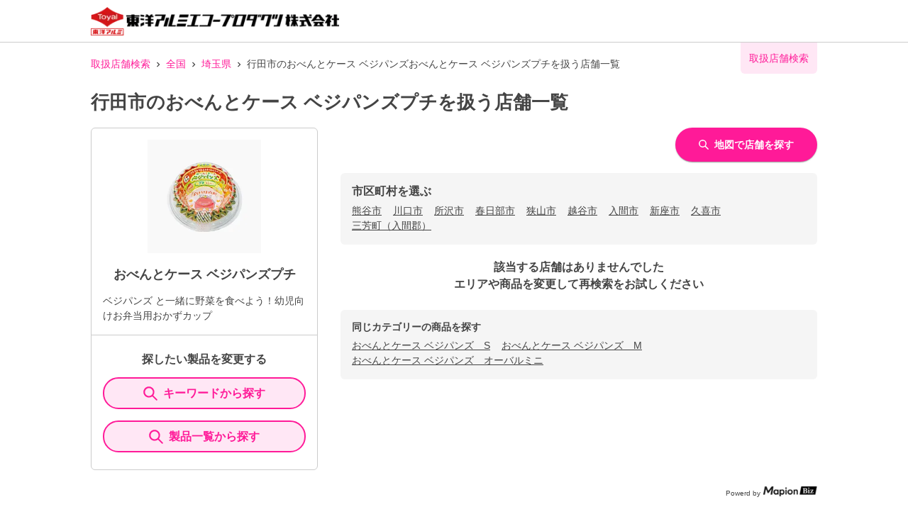

--- FILE ---
content_type: text/html; charset=utf-8
request_url: https://toyoalumi-ekco.mapion.co.jp/list/11/11206?code=4901987217459
body_size: 16071
content:
<!DOCTYPE html><html lang="ja"><head nonce="MhsHKsXKyImNEpmmTANG6CpmMfCW19uLAwPlvYaszS6NRHU2XUIcnHj9WYR9rOw9qkOfsOHQsyxd2pHk+SnjkTfpsn3u1CNldwNtZhuwemQIPCclea5F1E8bF30XI0Bjb2tvXGuqZC3cfukJ1GosiZVvCfvL+FaIOTqUWGKSJIg="><meta charSet="utf-8"/><meta name="viewport" content="width=device-width,initial-scale=1.0"/><meta name="twitter:card" content="summary"/><meta property="og:image" content="https://toyoalumi-ekco.mapion.co.jp/images/imageogp.png"/><meta property="og:locale" content="ja_JP"/><meta property="og:site_name" content="取扱店舗検索"/><title>行田市のおべんとケース ベジパンズプチ取扱店舗一覧 |東洋アルミエコープロダクツの取扱店舗検索システムです。</title><meta name="robots" content="noindex,follow"/><meta name="description" content="行田市のおべんとケース ベジパンズプチ取扱店舗一覧になります。汚れ防止のフィルたんやサンホイル、おべんとケースなどをお取扱いただいている店舗をいつでも検索していただけます。"/><meta property="og:title" content="行田市のおべんとケース ベジパンズプチ取扱店舗一覧 |東洋アルミエコープロダクツの取扱店舗検索システムです。"/><meta property="og:description" content="行田市のおべんとケース ベジパンズプチ取扱店舗一覧になります。汚れ防止のフィルたんやサンホイル、おべんとケースなどをお取扱いただいている店舗をいつでも検索していただけます。"/><meta property="og:url" content="https://toyoalumi-ekco.mapion.co.jp/list/11/11206?code=4901987217459"/><meta property="og:type" content="article"/><link rel="canonical" href="https://toyoalumi-ekco.mapion.co.jp/list/11/11206?code=4901987217459"/><script type="application/ld+json">{"@context":"https://schema.org","@type":"BreadcrumbList","itemListElement":[{"@type":"ListItem","position":1,"item":{"@id":"https://toyoalumi-ekco.mapion.co.jp","name":"取扱店舗検索"}},{"@type":"ListItem","position":2,"item":{"@id":"https://toyoalumi-ekco.mapion.co.jp/list?code=4901987217459","name":"全国"}},{"@type":"ListItem","position":3,"item":{"@id":"https://toyoalumi-ekco.mapion.co.jp/list/11?code=4901987217459","name":"埼玉県"}},{"@type":"ListItem","position":4,"item":{"@id":"https://toyoalumi-ekco.mapion.co.jp/list/11/11206?code=4901987217459","name":"行田市のおべんとケース ベジパンズおべんとケース ベジパンズプチを扱う店舗一覧"}}]}</script><meta name="next-head-count" content="15"/><meta name="theme-color" content="rgba(255, 26, 152, 1)"/><meta name="format-detection" content="telephone=no"/><link rel="icon" href="/favicons/favicon.ico"/><link rel="apple-touch-icon" href="/favicons/apple-touch-icon.png"/><script nonce="MhsHKsXKyImNEpmmTANG6CpmMfCW19uLAwPlvYaszS6NRHU2XUIcnHj9WYR9rOw9qkOfsOHQsyxd2pHk+SnjkTfpsn3u1CNldwNtZhuwemQIPCclea5F1E8bF30XI0Bjb2tvXGuqZC3cfukJ1GosiZVvCfvL+FaIOTqUWGKSJIg=" async="" src="https://www.googletagmanager.com/gtag/js?id=G-75FP4KN3DL"></script><script nonce="MhsHKsXKyImNEpmmTANG6CpmMfCW19uLAwPlvYaszS6NRHU2XUIcnHj9WYR9rOw9qkOfsOHQsyxd2pHk+SnjkTfpsn3u1CNldwNtZhuwemQIPCclea5F1E8bF30XI0Bjb2tvXGuqZC3cfukJ1GosiZVvCfvL+FaIOTqUWGKSJIg=" id="ga">
                  window.dataLayer = window.dataLayer || [];
                  function gtag(){dataLayer.push(arguments);}
                  gtag('js', new Date());</script><script nonce="MhsHKsXKyImNEpmmTANG6CpmMfCW19uLAwPlvYaszS6NRHU2XUIcnHj9WYR9rOw9qkOfsOHQsyxd2pHk+SnjkTfpsn3u1CNldwNtZhuwemQIPCclea5F1E8bF30XI0Bjb2tvXGuqZC3cfukJ1GosiZVvCfvL+FaIOTqUWGKSJIg=" id="dealer-gtm-script">(function(w,d,s,l,i){w[l]=w[l]||[];w[l].push({'gtm.start':
    new Date().getTime(),event:'gtm.js'});var f=d.getElementsByTagName(s)[0],
    j=d.createElement(s),dl=l!='dataLayer'?'&l='+l:'';j.async=true;j.src=
    'https://www.googletagmanager.com/gtm.js?id='+i+dl;f.parentNode.insertBefore(j,f);
    })(window,document,'script','dealerDataLayer','GTM-WVJV5HD6');</script><link nonce="MhsHKsXKyImNEpmmTANG6CpmMfCW19uLAwPlvYaszS6NRHU2XUIcnHj9WYR9rOw9qkOfsOHQsyxd2pHk+SnjkTfpsn3u1CNldwNtZhuwemQIPCclea5F1E8bF30XI0Bjb2tvXGuqZC3cfukJ1GosiZVvCfvL+FaIOTqUWGKSJIg=" rel="preload" href="/_next/static/css/15ea170d7e77ab36.css" as="style"/><link nonce="MhsHKsXKyImNEpmmTANG6CpmMfCW19uLAwPlvYaszS6NRHU2XUIcnHj9WYR9rOw9qkOfsOHQsyxd2pHk+SnjkTfpsn3u1CNldwNtZhuwemQIPCclea5F1E8bF30XI0Bjb2tvXGuqZC3cfukJ1GosiZVvCfvL+FaIOTqUWGKSJIg=" rel="stylesheet" href="/_next/static/css/15ea170d7e77ab36.css" data-n-g=""/><link nonce="MhsHKsXKyImNEpmmTANG6CpmMfCW19uLAwPlvYaszS6NRHU2XUIcnHj9WYR9rOw9qkOfsOHQsyxd2pHk+SnjkTfpsn3u1CNldwNtZhuwemQIPCclea5F1E8bF30XI0Bjb2tvXGuqZC3cfukJ1GosiZVvCfvL+FaIOTqUWGKSJIg=" rel="preload" href="/_next/static/css/312c6f1ee9130ff4.css" as="style"/><link nonce="MhsHKsXKyImNEpmmTANG6CpmMfCW19uLAwPlvYaszS6NRHU2XUIcnHj9WYR9rOw9qkOfsOHQsyxd2pHk+SnjkTfpsn3u1CNldwNtZhuwemQIPCclea5F1E8bF30XI0Bjb2tvXGuqZC3cfukJ1GosiZVvCfvL+FaIOTqUWGKSJIg=" rel="stylesheet" href="/_next/static/css/312c6f1ee9130ff4.css" data-n-p=""/><noscript data-n-css="MhsHKsXKyImNEpmmTANG6CpmMfCW19uLAwPlvYaszS6NRHU2XUIcnHj9WYR9rOw9qkOfsOHQsyxd2pHk+SnjkTfpsn3u1CNldwNtZhuwemQIPCclea5F1E8bF30XI0Bjb2tvXGuqZC3cfukJ1GosiZVvCfvL+FaIOTqUWGKSJIg="></noscript><script defer="" nonce="MhsHKsXKyImNEpmmTANG6CpmMfCW19uLAwPlvYaszS6NRHU2XUIcnHj9WYR9rOw9qkOfsOHQsyxd2pHk+SnjkTfpsn3u1CNldwNtZhuwemQIPCclea5F1E8bF30XI0Bjb2tvXGuqZC3cfukJ1GosiZVvCfvL+FaIOTqUWGKSJIg=" nomodule="" src="/_next/static/chunks/polyfills-5cd94c89d3acac5f.js"></script><script src="/_next/static/chunks/webpack-cb7634a8b6194820.js" nonce="MhsHKsXKyImNEpmmTANG6CpmMfCW19uLAwPlvYaszS6NRHU2XUIcnHj9WYR9rOw9qkOfsOHQsyxd2pHk+SnjkTfpsn3u1CNldwNtZhuwemQIPCclea5F1E8bF30XI0Bjb2tvXGuqZC3cfukJ1GosiZVvCfvL+FaIOTqUWGKSJIg=" defer=""></script><script src="/_next/static/chunks/framework-5f4595e5518b5600.js" nonce="MhsHKsXKyImNEpmmTANG6CpmMfCW19uLAwPlvYaszS6NRHU2XUIcnHj9WYR9rOw9qkOfsOHQsyxd2pHk+SnjkTfpsn3u1CNldwNtZhuwemQIPCclea5F1E8bF30XI0Bjb2tvXGuqZC3cfukJ1GosiZVvCfvL+FaIOTqUWGKSJIg=" defer=""></script><script src="/_next/static/chunks/main-a4d9e436b9a532ca.js" nonce="MhsHKsXKyImNEpmmTANG6CpmMfCW19uLAwPlvYaszS6NRHU2XUIcnHj9WYR9rOw9qkOfsOHQsyxd2pHk+SnjkTfpsn3u1CNldwNtZhuwemQIPCclea5F1E8bF30XI0Bjb2tvXGuqZC3cfukJ1GosiZVvCfvL+FaIOTqUWGKSJIg=" defer=""></script><script src="/_next/static/chunks/pages/_app-aef50171f8372a50.js" nonce="MhsHKsXKyImNEpmmTANG6CpmMfCW19uLAwPlvYaszS6NRHU2XUIcnHj9WYR9rOw9qkOfsOHQsyxd2pHk+SnjkTfpsn3u1CNldwNtZhuwemQIPCclea5F1E8bF30XI0Bjb2tvXGuqZC3cfukJ1GosiZVvCfvL+FaIOTqUWGKSJIg=" defer=""></script><script src="/_next/static/chunks/141-ed956d17ac1eeead.js" nonce="MhsHKsXKyImNEpmmTANG6CpmMfCW19uLAwPlvYaszS6NRHU2XUIcnHj9WYR9rOw9qkOfsOHQsyxd2pHk+SnjkTfpsn3u1CNldwNtZhuwemQIPCclea5F1E8bF30XI0Bjb2tvXGuqZC3cfukJ1GosiZVvCfvL+FaIOTqUWGKSJIg=" defer=""></script><script src="/_next/static/chunks/186-85860953436a2d58.js" nonce="MhsHKsXKyImNEpmmTANG6CpmMfCW19uLAwPlvYaszS6NRHU2XUIcnHj9WYR9rOw9qkOfsOHQsyxd2pHk+SnjkTfpsn3u1CNldwNtZhuwemQIPCclea5F1E8bF30XI0Bjb2tvXGuqZC3cfukJ1GosiZVvCfvL+FaIOTqUWGKSJIg=" defer=""></script><script src="/_next/static/chunks/798-745a8f8f942d0f88.js" nonce="MhsHKsXKyImNEpmmTANG6CpmMfCW19uLAwPlvYaszS6NRHU2XUIcnHj9WYR9rOw9qkOfsOHQsyxd2pHk+SnjkTfpsn3u1CNldwNtZhuwemQIPCclea5F1E8bF30XI0Bjb2tvXGuqZC3cfukJ1GosiZVvCfvL+FaIOTqUWGKSJIg=" defer=""></script><script src="/_next/static/chunks/901-e7695a6cf2a1b83c.js" nonce="MhsHKsXKyImNEpmmTANG6CpmMfCW19uLAwPlvYaszS6NRHU2XUIcnHj9WYR9rOw9qkOfsOHQsyxd2pHk+SnjkTfpsn3u1CNldwNtZhuwemQIPCclea5F1E8bF30XI0Bjb2tvXGuqZC3cfukJ1GosiZVvCfvL+FaIOTqUWGKSJIg=" defer=""></script><script src="/_next/static/chunks/835-eabb475514b11b41.js" nonce="MhsHKsXKyImNEpmmTANG6CpmMfCW19uLAwPlvYaszS6NRHU2XUIcnHj9WYR9rOw9qkOfsOHQsyxd2pHk+SnjkTfpsn3u1CNldwNtZhuwemQIPCclea5F1E8bF30XI0Bjb2tvXGuqZC3cfukJ1GosiZVvCfvL+FaIOTqUWGKSJIg=" defer=""></script><script src="/_next/static/chunks/175-465b1915a2aa1246.js" nonce="MhsHKsXKyImNEpmmTANG6CpmMfCW19uLAwPlvYaszS6NRHU2XUIcnHj9WYR9rOw9qkOfsOHQsyxd2pHk+SnjkTfpsn3u1CNldwNtZhuwemQIPCclea5F1E8bF30XI0Bjb2tvXGuqZC3cfukJ1GosiZVvCfvL+FaIOTqUWGKSJIg=" defer=""></script><script src="/_next/static/chunks/pages/list/%5Bpref%5D/%5Bcity%5D-e44fd3b8f257047f.js" nonce="MhsHKsXKyImNEpmmTANG6CpmMfCW19uLAwPlvYaszS6NRHU2XUIcnHj9WYR9rOw9qkOfsOHQsyxd2pHk+SnjkTfpsn3u1CNldwNtZhuwemQIPCclea5F1E8bF30XI0Bjb2tvXGuqZC3cfukJ1GosiZVvCfvL+FaIOTqUWGKSJIg=" defer=""></script><script src="/_next/static/UwMLoYgJZPAmJSsafbUZR/_buildManifest.js" nonce="MhsHKsXKyImNEpmmTANG6CpmMfCW19uLAwPlvYaszS6NRHU2XUIcnHj9WYR9rOw9qkOfsOHQsyxd2pHk+SnjkTfpsn3u1CNldwNtZhuwemQIPCclea5F1E8bF30XI0Bjb2tvXGuqZC3cfukJ1GosiZVvCfvL+FaIOTqUWGKSJIg=" defer=""></script><script src="/_next/static/UwMLoYgJZPAmJSsafbUZR/_ssgManifest.js" nonce="MhsHKsXKyImNEpmmTANG6CpmMfCW19uLAwPlvYaszS6NRHU2XUIcnHj9WYR9rOw9qkOfsOHQsyxd2pHk+SnjkTfpsn3u1CNldwNtZhuwemQIPCclea5F1E8bF30XI0Bjb2tvXGuqZC3cfukJ1GosiZVvCfvL+FaIOTqUWGKSJIg=" defer=""></script><script src="/_next/static/UwMLoYgJZPAmJSsafbUZR/_middlewareManifest.js" nonce="MhsHKsXKyImNEpmmTANG6CpmMfCW19uLAwPlvYaszS6NRHU2XUIcnHj9WYR9rOw9qkOfsOHQsyxd2pHk+SnjkTfpsn3u1CNldwNtZhuwemQIPCclea5F1E8bF30XI0Bjb2tvXGuqZC3cfukJ1GosiZVvCfvL+FaIOTqUWGKSJIg=" defer=""></script></head><body><noscript><iframe src="https://www.googletagmanager.com/ns.html?id=GTM-WVJV5HD6" height="0" width="0" style="display:none;visibility:hidden"></iframe></noscript><div id="__next" data-reactroot=""><style data-emotion="css-global 25x92v">:host,:root{--chakra-ring-inset:var(--chakra-empty,/*!*/ /*!*/);--chakra-ring-offset-width:0px;--chakra-ring-offset-color:#fff;--chakra-ring-color:rgba(66, 153, 225, 0.6);--chakra-ring-offset-shadow:0 0 #0000;--chakra-ring-shadow:0 0 #0000;--chakra-space-x-reverse:0;--chakra-space-y-reverse:0;--chakra-colors-transparent:transparent;--chakra-colors-current:currentColor;--chakra-colors-black:#000000;--chakra-colors-white:#FFFFFF;--chakra-colors-whiteAlpha-50:rgba(255, 255, 255, 0.04);--chakra-colors-whiteAlpha-100:rgba(255, 255, 255, 0.06);--chakra-colors-whiteAlpha-200:rgba(255, 255, 255, 0.08);--chakra-colors-whiteAlpha-300:rgba(255, 255, 255, 0.16);--chakra-colors-whiteAlpha-400:rgba(255, 255, 255, 0.24);--chakra-colors-whiteAlpha-500:rgba(255, 255, 255, 0.36);--chakra-colors-whiteAlpha-600:rgba(255, 255, 255, 0.48);--chakra-colors-whiteAlpha-700:rgba(255, 255, 255, 0.64);--chakra-colors-whiteAlpha-800:rgba(255, 255, 255, 0.80);--chakra-colors-whiteAlpha-900:rgba(255, 255, 255, 0.92);--chakra-colors-blackAlpha-50:rgba(0, 0, 0, 0.04);--chakra-colors-blackAlpha-100:rgba(0, 0, 0, 0.06);--chakra-colors-blackAlpha-200:rgba(0, 0, 0, 0.08);--chakra-colors-blackAlpha-300:rgba(0, 0, 0, 0.16);--chakra-colors-blackAlpha-400:rgba(0, 0, 0, 0.24);--chakra-colors-blackAlpha-500:rgba(0, 0, 0, 0.36);--chakra-colors-blackAlpha-600:rgba(0, 0, 0, 0.48);--chakra-colors-blackAlpha-700:rgba(0, 0, 0, 0.64);--chakra-colors-blackAlpha-800:rgba(0, 0, 0, 0.80);--chakra-colors-blackAlpha-900:rgba(0, 0, 0, 0.92);--chakra-colors-gray-50:#F7FAFC;--chakra-colors-gray-100:#EDF2F7;--chakra-colors-gray-200:#E2E8F0;--chakra-colors-gray-300:#CBD5E0;--chakra-colors-gray-400:#A0AEC0;--chakra-colors-gray-500:#718096;--chakra-colors-gray-600:#4A5568;--chakra-colors-gray-700:#2D3748;--chakra-colors-gray-800:#1A202C;--chakra-colors-gray-900:#171923;--chakra-colors-red-50:#FFF5F5;--chakra-colors-red-100:#FED7D7;--chakra-colors-red-200:#FEB2B2;--chakra-colors-red-300:#FC8181;--chakra-colors-red-400:#F56565;--chakra-colors-red-500:#E53E3E;--chakra-colors-red-600:#C53030;--chakra-colors-red-700:#9B2C2C;--chakra-colors-red-800:#822727;--chakra-colors-red-900:#63171B;--chakra-colors-orange-50:#FFFAF0;--chakra-colors-orange-100:#FEEBC8;--chakra-colors-orange-200:#FBD38D;--chakra-colors-orange-300:#F6AD55;--chakra-colors-orange-400:#ED8936;--chakra-colors-orange-500:#DD6B20;--chakra-colors-orange-600:#C05621;--chakra-colors-orange-700:#9C4221;--chakra-colors-orange-800:#7B341E;--chakra-colors-orange-900:#652B19;--chakra-colors-yellow-50:#FFFFF0;--chakra-colors-yellow-100:#FEFCBF;--chakra-colors-yellow-200:#FAF089;--chakra-colors-yellow-300:#F6E05E;--chakra-colors-yellow-400:#ECC94B;--chakra-colors-yellow-500:#D69E2E;--chakra-colors-yellow-600:#B7791F;--chakra-colors-yellow-700:#975A16;--chakra-colors-yellow-800:#744210;--chakra-colors-yellow-900:#5F370E;--chakra-colors-green-50:#F0FFF4;--chakra-colors-green-100:#C6F6D5;--chakra-colors-green-200:#9AE6B4;--chakra-colors-green-300:#68D391;--chakra-colors-green-400:#48BB78;--chakra-colors-green-500:#38A169;--chakra-colors-green-600:#2F855A;--chakra-colors-green-700:#276749;--chakra-colors-green-800:#22543D;--chakra-colors-green-900:#1C4532;--chakra-colors-teal-50:#E6FFFA;--chakra-colors-teal-100:#B2F5EA;--chakra-colors-teal-200:#81E6D9;--chakra-colors-teal-300:#4FD1C5;--chakra-colors-teal-400:#38B2AC;--chakra-colors-teal-500:#319795;--chakra-colors-teal-600:#2C7A7B;--chakra-colors-teal-700:#285E61;--chakra-colors-teal-800:#234E52;--chakra-colors-teal-900:#1D4044;--chakra-colors-blue-50:#ebf8ff;--chakra-colors-blue-100:#bee3f8;--chakra-colors-blue-200:#90cdf4;--chakra-colors-blue-300:#63b3ed;--chakra-colors-blue-400:#4299e1;--chakra-colors-blue-500:#3182ce;--chakra-colors-blue-600:#2b6cb0;--chakra-colors-blue-700:#2c5282;--chakra-colors-blue-800:#2a4365;--chakra-colors-blue-900:#1A365D;--chakra-colors-cyan-50:#EDFDFD;--chakra-colors-cyan-100:#C4F1F9;--chakra-colors-cyan-200:#9DECF9;--chakra-colors-cyan-300:#76E4F7;--chakra-colors-cyan-400:#0BC5EA;--chakra-colors-cyan-500:#00B5D8;--chakra-colors-cyan-600:#00A3C4;--chakra-colors-cyan-700:#0987A0;--chakra-colors-cyan-800:#086F83;--chakra-colors-cyan-900:#065666;--chakra-colors-purple-50:#FAF5FF;--chakra-colors-purple-100:#E9D8FD;--chakra-colors-purple-200:#D6BCFA;--chakra-colors-purple-300:#B794F4;--chakra-colors-purple-400:#9F7AEA;--chakra-colors-purple-500:#805AD5;--chakra-colors-purple-600:#6B46C1;--chakra-colors-purple-700:#553C9A;--chakra-colors-purple-800:#44337A;--chakra-colors-purple-900:#322659;--chakra-colors-pink-50:#FFF5F7;--chakra-colors-pink-100:#FED7E2;--chakra-colors-pink-200:#FBB6CE;--chakra-colors-pink-300:#F687B3;--chakra-colors-pink-400:#ED64A6;--chakra-colors-pink-500:#D53F8C;--chakra-colors-pink-600:#B83280;--chakra-colors-pink-700:#97266D;--chakra-colors-pink-800:#702459;--chakra-colors-pink-900:#521B41;--chakra-colors-linkedin-50:#E8F4F9;--chakra-colors-linkedin-100:#CFEDFB;--chakra-colors-linkedin-200:#9BDAF3;--chakra-colors-linkedin-300:#68C7EC;--chakra-colors-linkedin-400:#34B3E4;--chakra-colors-linkedin-500:#00A0DC;--chakra-colors-linkedin-600:#008CC9;--chakra-colors-linkedin-700:#0077B5;--chakra-colors-linkedin-800:#005E93;--chakra-colors-linkedin-900:#004471;--chakra-colors-facebook-50:#E8F4F9;--chakra-colors-facebook-100:#D9DEE9;--chakra-colors-facebook-200:#B7C2DA;--chakra-colors-facebook-300:#6482C0;--chakra-colors-facebook-400:#4267B2;--chakra-colors-facebook-500:#385898;--chakra-colors-facebook-600:#314E89;--chakra-colors-facebook-700:#29487D;--chakra-colors-facebook-800:#223B67;--chakra-colors-facebook-900:#1E355B;--chakra-colors-messenger-50:#D0E6FF;--chakra-colors-messenger-100:#B9DAFF;--chakra-colors-messenger-200:#A2CDFF;--chakra-colors-messenger-300:#7AB8FF;--chakra-colors-messenger-400:#2E90FF;--chakra-colors-messenger-500:#0078FF;--chakra-colors-messenger-600:#0063D1;--chakra-colors-messenger-700:#0052AC;--chakra-colors-messenger-800:#003C7E;--chakra-colors-messenger-900:#002C5C;--chakra-colors-whatsapp-50:#dffeec;--chakra-colors-whatsapp-100:#b9f5d0;--chakra-colors-whatsapp-200:#90edb3;--chakra-colors-whatsapp-300:#65e495;--chakra-colors-whatsapp-400:#3cdd78;--chakra-colors-whatsapp-500:#22c35e;--chakra-colors-whatsapp-600:#179848;--chakra-colors-whatsapp-700:#0c6c33;--chakra-colors-whatsapp-800:#01421c;--chakra-colors-whatsapp-900:#001803;--chakra-colors-twitter-50:#E5F4FD;--chakra-colors-twitter-100:#C8E9FB;--chakra-colors-twitter-200:#A8DCFA;--chakra-colors-twitter-300:#83CDF7;--chakra-colors-twitter-400:#57BBF5;--chakra-colors-twitter-500:#1DA1F2;--chakra-colors-twitter-600:#1A94DA;--chakra-colors-twitter-700:#1681BF;--chakra-colors-twitter-800:#136B9E;--chakra-colors-twitter-900:#0D4D71;--chakra-colors-telegram-50:#E3F2F9;--chakra-colors-telegram-100:#C5E4F3;--chakra-colors-telegram-200:#A2D4EC;--chakra-colors-telegram-300:#7AC1E4;--chakra-colors-telegram-400:#47A9DA;--chakra-colors-telegram-500:#0088CC;--chakra-colors-telegram-600:#007AB8;--chakra-colors-telegram-700:#006BA1;--chakra-colors-telegram-800:#005885;--chakra-colors-telegram-900:#003F5E;--chakra-colors-main-100:rgba(255, 26, 152, 0.1);--chakra-colors-main-600:rgba(255, 26, 152, 0.6);--chakra-colors-main-1000:rgba(255, 26, 152, 1);--chakra-colors-base-500:rgba(68, 68, 68, 0.5);--chakra-colors-base-1000:rgba(68, 68, 68, 1);--chakra-colors-base-disabled:#999999;--chakra-colors-base-error:#F71111;--chakra-colors-mainbg-100:#F5F5F5;--chakra-colors-mainbg-200:#dddddd;--chakra-colors-mainbg-300:#CCCCCC;--chakra-borders-none:0;--chakra-borders-1px:1px solid;--chakra-borders-2px:2px solid;--chakra-borders-4px:4px solid;--chakra-borders-8px:8px solid;--chakra-fonts-heading:Hiragino Kaku Gothic ProN,YuGothic,"Hiragino Sans","メイリオ",Meiryo,sans-serif;--chakra-fonts-body:Hiragino Kaku Gothic ProN,YuGothic,"Hiragino Sans","メイリオ",Meiryo,sans-serif;--chakra-fonts-mono:SFMono-Regular,Menlo,Monaco,Consolas,"Liberation Mono","Courier New",monospace;--chakra-fontSizes-xs:0.75rem;--chakra-fontSizes-sm:0.875rem;--chakra-fontSizes-md:1rem;--chakra-fontSizes-lg:1.125rem;--chakra-fontSizes-xl:1.25rem;--chakra-fontSizes-2xl:1.5rem;--chakra-fontSizes-3xl:1.875rem;--chakra-fontSizes-4xl:2.25rem;--chakra-fontSizes-5xl:3rem;--chakra-fontSizes-6xl:3.75rem;--chakra-fontSizes-7xl:4.5rem;--chakra-fontSizes-8xl:6rem;--chakra-fontSizes-9xl:8rem;--chakra-fontWeights-hairline:100;--chakra-fontWeights-thin:200;--chakra-fontWeights-light:300;--chakra-fontWeights-normal:400;--chakra-fontWeights-medium:500;--chakra-fontWeights-semibold:600;--chakra-fontWeights-bold:700;--chakra-fontWeights-extrabold:800;--chakra-fontWeights-black:900;--chakra-letterSpacings-tighter:-0.05em;--chakra-letterSpacings-tight:-0.025em;--chakra-letterSpacings-normal:0;--chakra-letterSpacings-wide:0.025em;--chakra-letterSpacings-wider:0.05em;--chakra-letterSpacings-widest:0.1em;--chakra-lineHeights-3:.75rem;--chakra-lineHeights-4:1rem;--chakra-lineHeights-5:1.25rem;--chakra-lineHeights-6:1.5rem;--chakra-lineHeights-7:1.75rem;--chakra-lineHeights-8:2rem;--chakra-lineHeights-9:2.25rem;--chakra-lineHeights-10:2.5rem;--chakra-lineHeights-normal:normal;--chakra-lineHeights-none:1;--chakra-lineHeights-shorter:1.25;--chakra-lineHeights-short:1.375;--chakra-lineHeights-base:1.5;--chakra-lineHeights-tall:1.625;--chakra-lineHeights-taller:2;--chakra-radii-none:0;--chakra-radii-sm:0.125rem;--chakra-radii-base:0.25rem;--chakra-radii-md:0.375rem;--chakra-radii-lg:0.5rem;--chakra-radii-xl:0.75rem;--chakra-radii-2xl:1rem;--chakra-radii-3xl:1.5rem;--chakra-radii-full:9999px;--chakra-space-1:0.25rem;--chakra-space-2:0.5rem;--chakra-space-3:0.75rem;--chakra-space-4:1rem;--chakra-space-5:1.25rem;--chakra-space-6:1.5rem;--chakra-space-7:1.75rem;--chakra-space-8:2rem;--chakra-space-9:2.25rem;--chakra-space-10:2.5rem;--chakra-space-12:3rem;--chakra-space-14:3.5rem;--chakra-space-16:4rem;--chakra-space-20:5rem;--chakra-space-24:6rem;--chakra-space-28:7rem;--chakra-space-32:8rem;--chakra-space-36:9rem;--chakra-space-40:10rem;--chakra-space-44:11rem;--chakra-space-48:12rem;--chakra-space-52:13rem;--chakra-space-56:14rem;--chakra-space-60:15rem;--chakra-space-64:16rem;--chakra-space-72:18rem;--chakra-space-80:20rem;--chakra-space-96:24rem;--chakra-space-px:1px;--chakra-space-0-5:0.125rem;--chakra-space-1-5:0.375rem;--chakra-space-2-5:0.625rem;--chakra-space-3-5:0.875rem;--chakra-shadows-xs:0 0 0 1px rgba(0, 0, 0, 0.05);--chakra-shadows-sm:0 1px 2px 0 rgba(0, 0, 0, 0.05);--chakra-shadows-base:0 1px 3px 0 rgba(0, 0, 0, 0.1),0 1px 2px 0 rgba(0, 0, 0, 0.06);--chakra-shadows-md:0 4px 6px -1px rgba(0, 0, 0, 0.1),0 2px 4px -1px rgba(0, 0, 0, 0.06);--chakra-shadows-lg:0 10px 15px -3px rgba(0, 0, 0, 0.1),0 4px 6px -2px rgba(0, 0, 0, 0.05);--chakra-shadows-xl:0 20px 25px -5px rgba(0, 0, 0, 0.1),0 10px 10px -5px rgba(0, 0, 0, 0.04);--chakra-shadows-2xl:0 25px 50px -12px rgba(0, 0, 0, 0.25);--chakra-shadows-outline:0 0 0 3px rgba(255, 26, 152, 0.6);--chakra-shadows-inner:inset 0 2px 4px 0 rgba(0,0,0,0.06);--chakra-shadows-none:none;--chakra-shadows-dark-lg:rgba(0, 0, 0, 0.1) 0px 0px 0px 1px,rgba(0, 0, 0, 0.2) 0px 5px 10px,rgba(0, 0, 0, 0.4) 0px 15px 40px;--chakra-shadows-z0:0 0 0 0 rgba(0,0,0,.2),0 0 0 0 rgba(0,0,0,.14),0 0 0 0 rgba(0,0,0,.12);--chakra-shadows-z1:0 2px 1px -1px rgba(0,0,0,.2),0 1px 1px 0 rgba(0,0,0,.14),0 1px 3px 0 rgba(0,0,0,.12);--chakra-shadows-z2:0 3px 1px -2px rgba(0,0,0,.2),0 2px 2px 0 rgba(0,0,0,.14),0 1px 5px 0 rgba(0,0,0,.12);--chakra-shadows-z3:0 3px 3px -2px rgba(0,0,0,.2),0 3px 4px 0 rgba(0,0,0,.14),0 1px 8px 0 rgba(0,0,0,.12);--chakra-shadows-z4:0 2px 4px -1px rgba(0,0,0,.2),0 4px 5px 0 rgba(0,0,0,.14),0 1px 10px 0 rgba(0,0,0,.12);--chakra-shadows-z5:0 3px 5px -1px rgba(0,0,0,.2),0 5px 8px 0 rgba(0,0,0,.14),0 1px 14px 0 rgba(0,0,0,.12);--chakra-shadows-z6:0 3px 5px -1px rgba(0,0,0,.2),0 6px 10px 0 rgba(0,0,0,.14),0 1px 18px 0 rgba(0,0,0,.12);--chakra-shadows-z7:0 4px 5px -2px rgba(0,0,0,.2),0 7px 10px 1px rgba(0,0,0,.14),0 2px 16px 1px rgba(0,0,0,.12);--chakra-shadows-z8:0 5px 5px -3px rgba(0,0,0,.2),0 8px 10px 1px rgba(0,0,0,.14),0 3px 14px 2px rgba(0,0,0,.12);--chakra-shadows-z9:0 5px 6px -3px rgba(0,0,0,.2),0 9px 12px 1px rgba(0,0,0,.14),0 3px 16px 2px rgba(0,0,0,.12);--chakra-shadows-z10:0 6px 6px -3px rgba(0,0,0,.2),0 10px 14px 1px rgba(0,0,0,.14),0 4px 18px 3px rgba(0,0,0,.12);--chakra-shadows-card:0px 1px 3px rgb(0 0 0 / 15%);--chakra-shadows-sidebar:3px 2px 3px rgb(0, 0, 0, .2);--chakra-sizes-1:0.25rem;--chakra-sizes-2:0.5rem;--chakra-sizes-3:0.75rem;--chakra-sizes-4:1rem;--chakra-sizes-5:1.25rem;--chakra-sizes-6:1.5rem;--chakra-sizes-7:1.75rem;--chakra-sizes-8:2rem;--chakra-sizes-9:2.25rem;--chakra-sizes-10:2.5rem;--chakra-sizes-12:3rem;--chakra-sizes-14:3.5rem;--chakra-sizes-16:4rem;--chakra-sizes-20:5rem;--chakra-sizes-24:6rem;--chakra-sizes-28:7rem;--chakra-sizes-32:8rem;--chakra-sizes-36:9rem;--chakra-sizes-40:10rem;--chakra-sizes-44:11rem;--chakra-sizes-48:12rem;--chakra-sizes-52:13rem;--chakra-sizes-56:14rem;--chakra-sizes-60:15rem;--chakra-sizes-64:16rem;--chakra-sizes-72:18rem;--chakra-sizes-80:20rem;--chakra-sizes-96:24rem;--chakra-sizes-px:1px;--chakra-sizes-0-5:0.125rem;--chakra-sizes-1-5:0.375rem;--chakra-sizes-2-5:0.625rem;--chakra-sizes-3-5:0.875rem;--chakra-sizes-max:max-content;--chakra-sizes-min:min-content;--chakra-sizes-full:100%;--chakra-sizes-3xs:14rem;--chakra-sizes-2xs:16rem;--chakra-sizes-xs:20rem;--chakra-sizes-sm:24rem;--chakra-sizes-md:28rem;--chakra-sizes-lg:32rem;--chakra-sizes-xl:36rem;--chakra-sizes-2xl:42rem;--chakra-sizes-3xl:48rem;--chakra-sizes-4xl:56rem;--chakra-sizes-5xl:64rem;--chakra-sizes-6xl:72rem;--chakra-sizes-7xl:80rem;--chakra-sizes-8xl:90rem;--chakra-sizes-container-sm:640px;--chakra-sizes-container-md:768px;--chakra-sizes-container-lg:1024px;--chakra-sizes-container-xl:1280px;--chakra-zIndices-hide:-1;--chakra-zIndices-auto:auto;--chakra-zIndices-base:0;--chakra-zIndices-docked:10;--chakra-zIndices-dropdown:1000;--chakra-zIndices-sticky:1100;--chakra-zIndices-banner:1200;--chakra-zIndices-overlay:1300;--chakra-zIndices-modal:1400;--chakra-zIndices-popover:1500;--chakra-zIndices-skipLink:1600;--chakra-zIndices-toast:1700;--chakra-zIndices-tooltip:1800;--chakra-zIndices-overlayNext:1301;--chakra-transition-property-common:background-color,border-color,color,fill,stroke,opacity,box-shadow,transform;--chakra-transition-property-colors:background-color,border-color,color,fill,stroke;--chakra-transition-property-dimensions:width,height;--chakra-transition-property-position:left,right,top,bottom;--chakra-transition-property-background:background-color,background-image,background-position;--chakra-transition-easing-ease-in:cubic-bezier(0.4, 0, 1, 1);--chakra-transition-easing-ease-out:cubic-bezier(0, 0, 0.2, 1);--chakra-transition-easing-ease-in-out:cubic-bezier(0.4, 0, 0.2, 1);--chakra-transition-duration-ultra-fast:50ms;--chakra-transition-duration-faster:100ms;--chakra-transition-duration-fast:150ms;--chakra-transition-duration-normal:200ms;--chakra-transition-duration-slow:300ms;--chakra-transition-duration-slower:400ms;--chakra-transition-duration-ultra-slow:500ms;--chakra-blur-none:0;--chakra-blur-sm:4px;--chakra-blur-base:8px;--chakra-blur-md:12px;--chakra-blur-lg:16px;--chakra-blur-xl:24px;--chakra-blur-2xl:40px;--chakra-blur-3xl:64px;}</style><style data-emotion="css-global 1jqlf9g">html{line-height:1.5;-webkit-text-size-adjust:100%;font-family:system-ui,sans-serif;-webkit-font-smoothing:antialiased;text-rendering:optimizeLegibility;-moz-osx-font-smoothing:grayscale;touch-action:manipulation;}body{position:relative;min-height:100%;font-feature-settings:'kern';}*,*::before,*::after{border-width:0;border-style:solid;box-sizing:border-box;}main{display:block;}hr{border-top-width:1px;box-sizing:content-box;height:0;overflow:visible;}pre,code,kbd,samp{font-family:SFMono-Regular,Menlo,Monaco,Consolas,monospace;font-size:1em;}a{background-color:transparent;color:inherit;-webkit-text-decoration:inherit;text-decoration:inherit;}abbr[title]{border-bottom:none;-webkit-text-decoration:underline;text-decoration:underline;-webkit-text-decoration:underline dotted;-webkit-text-decoration:underline dotted;text-decoration:underline dotted;}b,strong{font-weight:bold;}small{font-size:80%;}sub,sup{font-size:75%;line-height:0;position:relative;vertical-align:baseline;}sub{bottom:-0.25em;}sup{top:-0.5em;}img{border-style:none;}button,input,optgroup,select,textarea{font-family:inherit;font-size:100%;line-height:1.15;margin:0;}button,input{overflow:visible;}button,select{text-transform:none;}button::-moz-focus-inner,[type="button"]::-moz-focus-inner,[type="reset"]::-moz-focus-inner,[type="submit"]::-moz-focus-inner{border-style:none;padding:0;}fieldset{padding:0.35em 0.75em 0.625em;}legend{box-sizing:border-box;color:inherit;display:table;max-width:100%;padding:0;white-space:normal;}progress{vertical-align:baseline;}textarea{overflow:auto;}[type="checkbox"],[type="radio"]{box-sizing:border-box;padding:0;}[type="number"]::-webkit-inner-spin-button,[type="number"]::-webkit-outer-spin-button{-webkit-appearance:none!important;}input[type="number"]{-moz-appearance:textfield;}[type="search"]{-webkit-appearance:textfield;outline-offset:-2px;}[type="search"]::-webkit-search-decoration{-webkit-appearance:none!important;}::-webkit-file-upload-button{-webkit-appearance:button;font:inherit;}details{display:block;}summary{display:-webkit-box;display:-webkit-list-item;display:-ms-list-itembox;display:list-item;}template{display:none;}[hidden]{display:none!important;}body,blockquote,dl,dd,h1,h2,h3,h4,h5,h6,hr,figure,p,pre{margin:0;}button{background:transparent;padding:0;}fieldset{margin:0;padding:0;}ol,ul{margin:0;padding:0;}textarea{resize:vertical;}button,[role="button"]{cursor:pointer;}button::-moz-focus-inner{border:0!important;}table{border-collapse:collapse;}h1,h2,h3,h4,h5,h6{font-size:inherit;font-weight:inherit;}button,input,optgroup,select,textarea{padding:0;line-height:inherit;color:inherit;}img,svg,video,canvas,audio,iframe,embed,object{display:block;}img,video{max-width:100%;height:auto;}[data-js-focus-visible] :focus:not([data-focus-visible-added]){outline:none;box-shadow:none;}select::-ms-expand{display:none;}</style><style data-emotion="css-global 9tcvtv">body{font-family:var(--chakra-fonts-body);color:var(--chakra-colors-gray-800);background:var(--chakra-colors-white);transition-property:background-color;transition-duration:var(--chakra-transition-duration-normal);line-height:var(--chakra-lineHeights-base);}*::-webkit-input-placeholder{color:var(--chakra-colors-gray-400);}*::-moz-placeholder{color:var(--chakra-colors-gray-400);}*:-ms-input-placeholder{color:var(--chakra-colors-gray-400);}*::placeholder{color:var(--chakra-colors-gray-400);}*,*::before,::after{border-color:var(--chakra-colors-gray-200);word-wrap:break-word;}html,body{height:100%;color:var(--chakra-colors-base-1000);font-family:Hiragino Kaku Gothic ProN,YuGothic,"Hiragino Sans","メイリオ",Meiryo,sans-serif;}:focus:not(:focus-visible):not([role="dialog"]):not([role="menu"]){box-shadow:none!important;}#__next{height:100%;}</style><style>
      #nprogress {
        pointer-events: none;
      }
      #nprogress .bar {
        background: rgba(255, 26, 152, 1);
        position: fixed;
        z-index: 9999;
        top: 0;
        left: 0;
        width: 100%;
        height: 3px;
      }
      #nprogress .peg {
        display: block;
        position: absolute;
        right: 0px;
        width: 100px;
        height: 100%;
        box-shadow: 0 0 10px rgba(255, 26, 152, 1), 0 0 5px rgba(255, 26, 152, 1);
        opacity: 1;
        -webkit-transform: rotate(3deg) translate(0px, -4px);
        -ms-transform: rotate(3deg) translate(0px, -4px);
        transform: rotate(3deg) translate(0px, -4px);
      }
      #nprogress .spinner {
        display: block;
        position: fixed;
        z-index: 1031;
        top: 15px;
        right: 15px;
      }
      #nprogress .spinner-icon {
        width: 18px;
        height: 18px;
        box-sizing: border-box;
        border: solid 2px transparent;
        border-top-color: rgba(255, 26, 152, 1);
        border-left-color: rgba(255, 26, 152, 1);
        border-radius: 50%;
        -webkit-animation: nprogresss-spinner 400ms linear infinite;
        animation: nprogress-spinner 400ms linear infinite;
      }
      .nprogress-custom-parent {
        overflow: hidden;
        position: relative;
      }
      .nprogress-custom-parent #nprogress .spinner,
      .nprogress-custom-parent #nprogress .bar {
        position: absolute;
      }
      @-webkit-keyframes nprogress-spinner {
        0% {
          -webkit-transform: rotate(0deg);
        }
        100% {
          -webkit-transform: rotate(360deg);
        }
      }
      @keyframes nprogress-spinner {
        0% {
          transform: rotate(0deg);
        }
        100% {
          transform: rotate(360deg);
        }
      }
    </style><style data-emotion="css 1lx0vn4">.css-1lx0vn4{position:relative;border-bottom:1px solid;border-bottom-color:var(--chakra-colors-mainbg-300);z-index:var(--chakra-zIndices-overlayNext);}</style><header class="css-1lx0vn4"><style data-emotion="css 1lgm13c">.css-1lgm13c{display:-webkit-box;display:-webkit-flex;display:-ms-flexbox;display:flex;-webkit-align-items:center;-webkit-box-align:center;-ms-flex-align:center;align-items:center;background:var(--chakra-colors-white);min-height:59px;max-height:59px;margin:0 auto;max-width:var(--chakra-sizes-5xl);padding-top:var(--chakra-space-2);padding-bottom:var(--chakra-space-2);-webkit-padding-start:var(--chakra-space-4);padding-inline-start:var(--chakra-space-4);-webkit-padding-end:var(--chakra-space-4);padding-inline-end:var(--chakra-space-4);}@media screen and (min-width: 62em){.css-1lgm13c{-webkit-padding-start:0px;padding-inline-start:0px;-webkit-padding-end:0px;padding-inline-end:0px;}}</style><nav class="css-1lgm13c"><style data-emotion="css 1srz9qc">.css-1srz9qc{display:-webkit-box;display:-webkit-flex;display:-ms-flexbox;display:flex;-webkit-align-items:flex-end;-webkit-box-align:flex-end;-ms-flex-align:flex-end;align-items:flex-end;-webkit-box-pack:start;-ms-flex-pack:start;-webkit-justify-content:start;justify-content:start;-webkit-box-flex-wrap:wrap;-webkit-flex-wrap:wrap;-ms-flex-wrap:wrap;flex-wrap:wrap;-webkit-flex:1;-ms-flex:1;flex:1;}@media screen and (min-width: 48em){.css-1srz9qc{-webkit-box-pack:justify;-webkit-justify-content:space-between;justify-content:space-between;-webkit-box-flex-wrap:nowrap;-webkit-flex-wrap:nowrap;-ms-flex-wrap:nowrap;flex-wrap:nowrap;}}</style><div class="css-1srz9qc"><style data-emotion="css 94p16f">.css-94p16f{transition-property:var(--chakra-transition-property-common);transition-duration:var(--chakra-transition-duration-fast);transition-timing-function:var(--chakra-transition-easing-ease-out);cursor:pointer;-webkit-text-decoration:none;text-decoration:none;outline:2px solid transparent;outline-offset:2px;color:inherit;height:var(--chakra-sizes-full);display:-webkit-box;display:-webkit-flex;display:-ms-flexbox;display:flex;}.css-94p16f:hover,.css-94p16f[data-hover]{opacity:0.7;-webkit-transition:0.2s;transition:0.2s;}.css-94p16f:focus,.css-94p16f[data-focus]{box-shadow:var(--chakra-shadows-outline);}</style><a class="chakra-link css-94p16f" href="https://www.toyoalumi-ekco.jp/"><span style="box-sizing:border-box;display:inline-block;overflow:hidden;width:initial;height:initial;background:none;opacity:1;border:0;margin:0;padding:0;position:relative;max-width:100%"><span style="box-sizing:border-box;display:block;width:initial;height:initial;background:none;opacity:1;border:0;margin:0;padding:0;max-width:100%"><img style="display:block;max-width:100%;width:initial;height:initial;background:none;opacity:1;border:0;margin:0;padding:0" alt="" aria-hidden="true" src="data:image/svg+xml,%3csvg%20xmlns=%27http://www.w3.org/2000/svg%27%20version=%271.1%27%20width=%27350%27%20height=%2740%27/%3e"/></span><img alt="東洋アルミエコープロダクツ株式会社" src="[data-uri]" decoding="async" data-nimg="intrinsic" style="position:absolute;top:0;left:0;bottom:0;right:0;box-sizing:border-box;padding:0;border:none;margin:auto;display:block;width:0;height:0;min-width:100%;max-width:100%;min-height:100%;max-height:100%"/><noscript><img alt="東洋アルミエコープロダクツ株式会社" srcSet="/_next/image?url=%2Flogo.png&amp;w=384&amp;q=75 1x, /_next/image?url=%2Flogo.png&amp;w=750&amp;q=75 2x" src="/_next/image?url=%2Flogo.png&amp;w=750&amp;q=75" decoding="async" data-nimg="intrinsic" style="position:absolute;top:0;left:0;bottom:0;right:0;box-sizing:border-box;padding:0;border:none;margin:auto;display:block;width:0;height:0;min-width:100%;max-width:100%;min-height:100%;max-height:100%" loading="lazy"/></noscript></span></a></div></nav></header><style data-emotion="css 1ki54i">.css-1ki54i{width:var(--chakra-sizes-full);}</style><main class="css-1ki54i"><style data-emotion="css u9i90l">.css-u9i90l{display:-webkit-box;display:-webkit-flex;display:-ms-flexbox;display:flex;max-width:var(--chakra-sizes-5xl);-webkit-flex:1 0 auto;-ms-flex:1 0 auto;flex:1 0 auto;padding-top:var(--chakra-space-5);padding-bottom:var(--chakra-space-5);position:relative;-webkit-box-flex-flow:column;-webkit-flex-flow:column;-ms-flex-flow:column;flex-flow:column;background-color:var(--chakra-colors-mainbg-100);margin:auto;}@media screen and (min-width: 48em){.css-u9i90l{background-color:var(--chakra-colors-transparent);-webkit-padding-start:var(--chakra-space-4);padding-inline-start:var(--chakra-space-4);-webkit-padding-end:var(--chakra-space-4);padding-inline-end:var(--chakra-space-4);}}@media screen and (min-width: 62em){.css-u9i90l{-webkit-padding-start:0px;padding-inline-start:0px;-webkit-padding-end:0px;padding-inline-end:0px;}}</style><div class="css-u9i90l"><style data-emotion="css 9zurc6">.css-9zurc6{margin-top:var(--chakra-space-4);-webkit-margin-start:var(--chakra-space-4);margin-inline-start:var(--chakra-space-4);-webkit-margin-end:var(--chakra-space-4);margin-inline-end:var(--chakra-space-4);-webkit-order:1;-ms-flex-order:1;order:1;}@media screen and (min-width: 48em){.css-9zurc6{margin-bottom:var(--chakra-space-5);margin-top:0px;-webkit-margin-start:0px;margin-inline-start:0px;-webkit-margin-end:0px;margin-inline-end:0px;-webkit-order:0;-ms-flex-order:0;order:0;}}</style><div class="css-9zurc6"><style data-emotion="css vjbkus">.css-vjbkus{font-size:var(--chakra-fontSizes-xs);white-space:nowrap;overflow-x:auto;}@media screen and (min-width: 48em){.css-vjbkus{font-size:var(--chakra-fontSizes-sm);white-space:normal;}}</style><nav aria-label="breadcrumb" class="chakra-breadcrumb css-vjbkus"><ol class="chakra-breadcrumb__list css-0"><style data-emotion="css 18biwo">.css-18biwo{display:-webkit-inline-box;display:-webkit-inline-flex;display:-ms-inline-flexbox;display:inline-flex;-webkit-align-items:center;-webkit-box-align:center;-ms-flex-align:center;align-items:center;}</style><li class="chakra-breadcrumb__list-item css-18biwo"><style data-emotion="css nbahgm">.css-nbahgm{transition-property:var(--chakra-transition-property-common);transition-duration:var(--chakra-transition-duration-fast);transition-timing-function:var(--chakra-transition-easing-ease-out);cursor:pointer;-webkit-text-decoration:none;text-decoration:none;outline:2px solid transparent;outline-offset:2px;color:var(--chakra-colors-main-1000);}.css-nbahgm:hover,.css-nbahgm[data-hover]{-webkit-text-decoration:underline;text-decoration:underline;}.css-nbahgm:focus,.css-nbahgm[data-focus]{box-shadow:var(--chakra-shadows-outline);}</style><a href="/" class="chakra-breadcrumb__link css-nbahgm">取扱店舗検索</a><style data-emotion="css 12t13ll">.css-12t13ll{-webkit-margin-start:var(--chakra-space-1);margin-inline-start:var(--chakra-space-1);-webkit-margin-end:var(--chakra-space-1);margin-inline-end:var(--chakra-space-1);}</style><span role="presentation" class="css-12t13ll"><style data-emotion="css onkibi">.css-onkibi{width:1em;height:1em;display:inline-block;line-height:1em;-webkit-flex-shrink:0;-ms-flex-negative:0;flex-shrink:0;color:currentColor;vertical-align:middle;}</style><svg viewBox="0 0 24 24" focusable="false" class="chakra-icon css-onkibi"><path fill="currentColor" d="M10 6L8.59 7.41 13.17 12l-4.58 4.59L10 18l6-6z"></path></svg></span></li><li class="chakra-breadcrumb__list-item css-18biwo"><a href="/list?code=4901987217459" class="chakra-breadcrumb__link css-nbahgm">全国</a><span role="presentation" class="css-12t13ll"><svg viewBox="0 0 24 24" focusable="false" class="chakra-icon css-onkibi"><path fill="currentColor" d="M10 6L8.59 7.41 13.17 12l-4.58 4.59L10 18l6-6z"></path></svg></span></li><li class="chakra-breadcrumb__list-item css-18biwo"><a href="/list/11?code=4901987217459" class="chakra-breadcrumb__link css-nbahgm">埼玉県</a><span role="presentation" class="css-12t13ll"><svg viewBox="0 0 24 24" focusable="false" class="chakra-icon css-onkibi"><path fill="currentColor" d="M10 6L8.59 7.41 13.17 12l-4.58 4.59L10 18l6-6z"></path></svg></span></li><li class="chakra-breadcrumb__list-item css-18biwo"><style data-emotion="css uge0ip">.css-uge0ip{transition-property:var(--chakra-transition-property-common);transition-duration:var(--chakra-transition-duration-fast);transition-timing-function:var(--chakra-transition-easing-ease-out);cursor:auto;-webkit-text-decoration:none;text-decoration:none;outline:2px solid transparent;outline-offset:2px;color:inherit;}.css-uge0ip:hover,.css-uge0ip[data-hover]{-webkit-text-decoration:none;text-decoration:none;}.css-uge0ip:focus,.css-uge0ip[data-focus]{box-shadow:var(--chakra-shadows-outline);}</style><span aria-current="page" class="chakra-breadcrumb__link css-uge0ip">行田市のおべんとケース ベジパンズおべんとケース ベジパンズプチを扱う店舗一覧</span></li></ol></nav></div><style data-emotion="css 1gx025x">.css-1gx025x{display:-webkit-box;display:-webkit-flex;display:-ms-flexbox;display:flex;-webkit-box-pack:justify;-webkit-justify-content:space-between;justify-content:space-between;height:40px;max-height:40px;background:var(--chakra-colors-main-1000);position:relative;color:var(--chakra-colors-white);-webkit-padding-start:var(--chakra-space-3);padding-inline-start:var(--chakra-space-3);-webkit-padding-end:var(--chakra-space-3);padding-inline-end:var(--chakra-space-3);-webkit-margin-start:0px;margin-inline-start:0px;-webkit-margin-end:0px;margin-inline-end:0px;margin-top:calc(var(--chakra-space-5) * -1);}@media screen and (min-width: 48em){.css-1gx025x{-webkit-box-pack:center;-ms-flex-pack:center;-webkit-justify-content:center;justify-content:center;height:44px;max-height:44px;background:var(--chakra-colors-white);position:absolute;-webkit-padding-start:0px;padding-inline-start:0px;-webkit-padding-end:0px;padding-inline-end:0px;z-index:10;border-bottom-left-radius:10px;top:0px;right:var(--chakra-space-4);-webkit-margin-start:0px;margin-inline-start:0px;-webkit-margin-end:0px;margin-inline-end:0px;margin-top:0px;}}@media screen and (min-width: 62em){.css-1gx025x{right:0px;}}</style><div class="css-1gx025x"><style data-emotion="css 1b1x3j0">.css-1b1x3j0{display:-webkit-box;display:-webkit-flex;display:-ms-flexbox;display:flex;-webkit-box-pack:center;-ms-flex-pack:center;-webkit-justify-content:center;justify-content:center;-webkit-box-flex-flow:column;-webkit-flex-flow:column;-ms-flex-flow:column;flex-flow:column;background:var(--chakra-colors-main-100);}@media screen and (min-width: 48em){.css-1b1x3j0{-webkit-padding-start:var(--chakra-space-3);padding-inline-start:var(--chakra-space-3);-webkit-padding-end:var(--chakra-space-3);padding-inline-end:var(--chakra-space-3);border-bottom-left-radius:var(--chakra-radii-md);border-bottom-right-radius:var(--chakra-radii-md);}}</style><div class="css-1b1x3j0"><style data-emotion="css odfdtj">.css-odfdtj{font-family:var(--chakra-fonts-heading);font-weight:md;font-size:var(--chakra-fontSizes-md);line-height:1.33;}@media screen and (min-width: 48em){.css-odfdtj{font-size:var(--chakra-fontSizes-sm);line-height:1.2;color:var(--chakra-colors-main-1000);}}</style><h2 class="chakra-heading css-odfdtj">取扱店舗検索</h2></div></div><style data-emotion="css xdi8ni">.css-xdi8ni{display:-webkit-box;display:-webkit-flex;display:-ms-flexbox;display:flex;padding-top:var(--chakra-space-3);padding-bottom:var(--chakra-space-3);-webkit-padding-start:var(--chakra-space-4);padding-inline-start:var(--chakra-space-4);-webkit-padding-end:var(--chakra-space-4);padding-inline-end:var(--chakra-space-4);background:var(--chakra-colors-white);border-bottom:var(--chakra-borders-1px);border-bottom-color:var(--chakra-colors-mainbg-300);}@media screen and (min-width: 48em){.css-xdi8ni{padding-top:var(--chakra-space-2);padding-bottom:var(--chakra-space-5);-webkit-padding-start:0px;padding-inline-start:0px;-webkit-padding-end:0px;padding-inline-end:0px;border-bottom:var(--chakra-borders-none);}}</style><div class="css-xdi8ni"><style data-emotion="css tyofwf">.css-tyofwf{font-family:var(--chakra-fonts-heading);font-weight:var(--chakra-fontWeights-bold);font-size:var(--chakra-fontSizes-xl);line-height:1.33;}@media screen and (min-width: 48em){.css-tyofwf{font-size:1.625rem;line-height:1.2;}}</style><h1 class="chakra-heading css-tyofwf">行田市のおべんとケース ベジパンズプチを扱う店舗一覧</h1></div><style data-emotion="css 1fxhsj4">.css-1fxhsj4{display:-webkit-box;display:-webkit-flex;display:-ms-flexbox;display:flex;-webkit-flex-direction:column;-ms-flex-direction:column;flex-direction:column;-webkit-box-flex-flow:column-reverse;-webkit-flex-flow:column-reverse;-ms-flex-flow:column-reverse;flex-flow:column-reverse;-webkit-padding-start:var(--chakra-space-4);padding-inline-start:var(--chakra-space-4);-webkit-padding-end:var(--chakra-space-4);padding-inline-end:var(--chakra-space-4);padding-top:var(--chakra-space-4);padding-bottom:var(--chakra-space-6);}.css-1fxhsj4>*:not(style)~*:not(style){margin-top:0px;-webkit-margin-end:0px;margin-inline-end:0px;margin-bottom:0px;-webkit-margin-start:0px;margin-inline-start:0px;}@media screen and (min-width: 48em){.css-1fxhsj4>*:not(style)~*:not(style){margin-top:var(--chakra-space-8);}}@media screen and (min-width: 48em){.css-1fxhsj4{-webkit-padding-start:0px;padding-inline-start:0px;-webkit-padding-end:0px;padding-inline-end:0px;padding-top:0px;padding-bottom:0px;}}@media screen and (min-width: 62em){.css-1fxhsj4{-webkit-flex-direction:row;-ms-flex-direction:row;flex-direction:row;-webkit-box-flex-flow:row;-webkit-flex-flow:row;-ms-flex-flow:row;flex-flow:row;}.css-1fxhsj4>*:not(style)~*:not(style){margin-top:0px;-webkit-margin-end:0px;margin-inline-end:0px;margin-bottom:0px;-webkit-margin-start:0px;margin-inline-start:0px;}@media screen and (min-width: 48em){.css-1fxhsj4>*:not(style)~*:not(style){-webkit-margin-start:var(--chakra-space-8);margin-inline-start:var(--chakra-space-8);}}}</style><div class="chakra-stack css-1fxhsj4"><style data-emotion="css 1tiq9kj">.css-1tiq9kj{width:var(--chakra-sizes-full);-webkit-flex-shrink:0;-ms-flex-negative:0;flex-shrink:0;}@media screen and (min-width: 62em){.css-1tiq9kj{max-width:var(--chakra-sizes-xs);}}</style><div class="css-1tiq9kj"><style data-emotion="css mobk6w">.css-mobk6w{margin-right:calc(var(--chakra-space-4) * -1);margin-left:calc(var(--chakra-space-4) * -1);display:block;}@media screen and (min-width: 48em){.css-mobk6w{display:none;}}</style><div class="css-mobk6w"><style data-emotion="css 14sssjc">.css-14sssjc{opacity:0.6;border:0;border-color:var(--chakra-colors-mainbg-300);border-style:solid;border-bottom-width:1px;width:100%;margin-bottom:var(--chakra-space-4);margin-right:calc(var(--chakra-space-4) * -1);}</style><hr aria-orientation="horizontal" class="chakra-divider css-14sssjc"/></div><style data-emotion="css 6zfoht">.css-6zfoht{border-radius:var(--chakra-radii-md);background-color:var(--chakra-colors-white);box-shadow:var(--chakra-shadows-card);}@media screen and (min-width: 48em){.css-6zfoht{border-width:1px;border-color:var(--chakra-colors-mainbg-300);box-shadow:var(--chakra-shadows-none);}}</style><section class="css-6zfoht"><style data-emotion="css 1h45pys">.css-1h45pys{padding:var(--chakra-space-4);padding-bottom:var(--chakra-space-6);}@media screen and (min-width: 48em){.css-1h45pys{padding-bottom:var(--chakra-space-4);}}</style><figure class="css-1h45pys"><style data-emotion="css 1bg6lx7">.css-1bg6lx7{display:-webkit-box;display:-webkit-flex;display:-ms-flexbox;display:flex;-webkit-align-items:center;-webkit-box-align:center;-ms-flex-align:center;align-items:center;-webkit-box-pack:center;-ms-flex-pack:center;-webkit-justify-content:center;justify-content:center;margin-bottom:var(--chakra-space-5);}</style><div class="css-1bg6lx7"><span style="box-sizing:border-box;display:inline-block;overflow:hidden;width:initial;height:initial;background:none;opacity:1;border:0;margin:0;padding:0;position:relative;max-width:100%"><span style="box-sizing:border-box;display:block;width:initial;height:initial;background:none;opacity:1;border:0;margin:0;padding:0;max-width:100%"><img style="display:block;max-width:100%;width:initial;height:initial;background:none;opacity:1;border:0;margin:0;padding:0" alt="" aria-hidden="true" src="data:image/svg+xml,%3csvg%20xmlns=%27http://www.w3.org/2000/svg%27%20version=%271.1%27%20width=%27160%27%20height=%27160%27/%3e"/></span><img alt="おべんとケース ベジパンズプチ" src="[data-uri]" decoding="async" data-nimg="intrinsic" style="position:absolute;top:0;left:0;bottom:0;right:0;box-sizing:border-box;padding:0;border:none;margin:auto;display:block;width:0;height:0;min-width:100%;max-width:100%;min-height:100%;max-height:100%;object-fit:cover"/><noscript><img alt="おべんとケース ベジパンズプチ" srcSet="/_next/image?url=https%3A%2F%2Fwww.toyoalumi-ekco.jp%2Fwp%2Fwp-content%2Fuploads%2F2020%2F02%2Fimg_papercase_vegepan_psize.jpg&amp;w=256&amp;q=75 1x, /_next/image?url=https%3A%2F%2Fwww.toyoalumi-ekco.jp%2Fwp%2Fwp-content%2Fuploads%2F2020%2F02%2Fimg_papercase_vegepan_psize.jpg&amp;w=384&amp;q=75 2x" src="/_next/image?url=https%3A%2F%2Fwww.toyoalumi-ekco.jp%2Fwp%2Fwp-content%2Fuploads%2F2020%2F02%2Fimg_papercase_vegepan_psize.jpg&amp;w=384&amp;q=75" decoding="async" data-nimg="intrinsic" style="position:absolute;top:0;left:0;bottom:0;right:0;box-sizing:border-box;padding:0;border:none;margin:auto;display:block;width:0;height:0;min-width:100%;max-width:100%;min-height:100%;max-height:100%;object-fit:cover" loading="lazy"/></noscript></span></div><figcaption class="css-0"><style data-emotion="css 1cuc9uf">.css-1cuc9uf{display:-webkit-box;display:-webkit-flex;display:-ms-flexbox;display:flex;-webkit-align-items:center;-webkit-box-align:center;-ms-flex-align:center;align-items:center;-webkit-box-pack:center;-ms-flex-pack:center;-webkit-justify-content:center;justify-content:center;margin-bottom:var(--chakra-space-4);}</style><div class="css-1cuc9uf"><style data-emotion="css 1389ja7">.css-1389ja7{font-family:var(--chakra-fonts-heading);font-weight:var(--chakra-fontWeights-bold);font-size:var(--chakra-fontSizes-lg);line-height:1.33;}@media screen and (min-width: 48em){.css-1389ja7{line-height:1.2;}}</style><h2 class="chakra-heading css-1389ja7">おべんとケース ベジパンズプチ</h2></div><style data-emotion="css itvw0n">.css-itvw0n{font-size:var(--chakra-fontSizes-sm);}</style><p class="chakra-text css-itvw0n">ベジパンズ と一緒に野菜を食べよう！幼児向けお弁当用おかずカップ</p></figcaption></figure><style data-emotion="css 100xe8e">.css-100xe8e{display:-webkit-box;display:-webkit-flex;display:-ms-flexbox;display:flex;-webkit-flex-direction:column;-ms-flex-direction:column;flex-direction:column;-webkit-padding-start:var(--chakra-space-4);padding-inline-start:var(--chakra-space-4);-webkit-padding-end:var(--chakra-space-4);padding-inline-end:var(--chakra-space-4);padding-top:var(--chakra-space-6);padding-bottom:var(--chakra-space-6);border-top-width:1px;border-top-color:var(--chakra-colors-mainbg-300);}.css-100xe8e>*:not(style)~*:not(style){margin-top:var(--chakra-space-4);-webkit-margin-end:0px;margin-inline-end:0px;margin-bottom:0px;-webkit-margin-start:0px;margin-inline-start:0px;}</style><div class="chakra-stack css-100xe8e"><style data-emotion="css gmuwbf">.css-gmuwbf{display:-webkit-box;display:-webkit-flex;display:-ms-flexbox;display:flex;-webkit-align-items:center;-webkit-box-align:center;-ms-flex-align:center;align-items:center;-webkit-box-pack:center;-ms-flex-pack:center;-webkit-justify-content:center;justify-content:center;}</style><div class="css-gmuwbf"><style data-emotion="css 14dtuui">.css-14dtuui{font-family:var(--chakra-fonts-heading);font-weight:var(--chakra-fontWeights-bold);font-size:var(--chakra-fontSizes-md);line-height:1.33;}@media screen and (min-width: 48em){.css-14dtuui{line-height:1.2;}}</style><h3 class="chakra-heading css-14dtuui">探したい製品を変更する</h3></div><style data-emotion="css 1txs0pt">.css-1txs0pt{background:var(--chakra-colors-white);border-radius:var(--chakra-radii-3xl);width:var(--chakra-sizes-full);}</style><div class="css-1txs0pt"><style data-emotion="css 1nvxskl">.css-1nvxskl{display:-webkit-inline-box;display:-webkit-inline-flex;display:-ms-inline-flexbox;display:inline-flex;-webkit-appearance:none;-moz-appearance:none;-ms-appearance:none;appearance:none;-webkit-align-items:center;-webkit-box-align:center;-ms-flex-align:center;align-items:center;-webkit-box-pack:center;-ms-flex-pack:center;-webkit-justify-content:center;justify-content:center;-webkit-user-select:none;-moz-user-select:none;-ms-user-select:none;user-select:none;position:relative;white-space:nowrap;vertical-align:middle;outline:2px solid transparent;outline-offset:2px;width:auto;line-height:1.2;border-radius:var(--chakra-radii-3xl);font-weight:var(--chakra-fontWeights-semibold);transition-property:var(--chakra-transition-property-common);transition-duration:var(--chakra-transition-duration-normal);height:var(--chakra-sizes-10);min-width:var(--chakra-sizes-full);font-size:var(--chakra-fontSizes-md);-webkit-padding-start:var(--chakra-space-4);padding-inline-start:var(--chakra-space-4);-webkit-padding-end:var(--chakra-space-4);padding-inline-end:var(--chakra-space-4);border:1px solid;border-color:var(--chakra-colors-main-1000);color:var(--chakra-colors-main-1000);background:var(--chakra-colors-main-100);border-width:2px;min-height:45px;}.css-1nvxskl:focus,.css-1nvxskl[data-focus]{box-shadow:var(--chakra-shadows-outline);}.css-1nvxskl[disabled],.css-1nvxskl[aria-disabled=true],.css-1nvxskl[data-disabled]{opacity:0.4;cursor:not-allowed;box-shadow:var(--chakra-shadows-none);}.css-1nvxskl:hover,.css-1nvxskl[data-hover]{opacity:.7;-webkit-transition:0.2s;transition:0.2s;}.css-1nvxskl:active,.css-1nvxskl[data-active]{background:var(--chakra-colors-gray-200);}</style><button type="button" class="chakra-button css-1nvxskl" aria-label="KeywordSearch"><style data-emotion="css 1wh2kri">.css-1wh2kri{display:-webkit-inline-box;display:-webkit-inline-flex;display:-ms-inline-flexbox;display:inline-flex;-webkit-align-self:center;-ms-flex-item-align:center;align-self:center;-webkit-flex-shrink:0;-ms-flex-negative:0;flex-shrink:0;-webkit-margin-end:0.5rem;margin-inline-end:0.5rem;}</style><span class="chakra-button__icon css-1wh2kri"><style data-emotion="css q4giro">.css-q4giro{width:1em;height:1em;display:inline-block;line-height:1em;-webkit-flex-shrink:0;-ms-flex-negative:0;flex-shrink:0;color:currentColor;vertical-align:middle;font-size:var(--chakra-fontSizes-xl);}</style><svg viewBox="0 0 24 24" focusable="false" class="chakra-icon css-q4giro" aria-hidden="true"><path fill="currentColor" d="M23.384,21.619,16.855,15.09a9.284,9.284,0,1,0-1.768,1.768l6.529,6.529a1.266,1.266,0,0,0,1.768,0A1.251,1.251,0,0,0,23.384,21.619ZM2.75,9.5a6.75,6.75,0,1,1,6.75,6.75A6.758,6.758,0,0,1,2.75,9.5Z"></path></svg></span>キーワードから探す</button></div><div class="css-1txs0pt"><button type="button" class="chakra-button css-1nvxskl" aria-label="ItemSearch"><span class="chakra-button__icon css-1wh2kri"><svg viewBox="0 0 24 24" focusable="false" class="chakra-icon css-q4giro" aria-hidden="true"><path fill="currentColor" d="M23.384,21.619,16.855,15.09a9.284,9.284,0,1,0-1.768,1.768l6.529,6.529a1.266,1.266,0,0,0,1.768,0A1.251,1.251,0,0,0,23.384,21.619ZM2.75,9.5a6.75,6.75,0,1,1,6.75,6.75A6.758,6.758,0,0,1,2.75,9.5Z"></path></svg></span>製品一覧から探す</button></div></div></section><div class="css-mobk6w"><style data-emotion="css 1rfa38w">.css-1rfa38w{opacity:0.6;border:0;border-color:var(--chakra-colors-mainbg-300);border-style:solid;border-bottom-width:1px;width:100%;margin-top:var(--chakra-space-6);margin-right:calc(var(--chakra-space-4) * -1);}</style><hr aria-orientation="horizontal" class="chakra-divider css-1rfa38w"/></div><style data-emotion="css 19tab7">.css-19tab7{padding-top:var(--chakra-space-4);display:block;}@media screen and (min-width: 48em){.css-19tab7{display:none;}}</style><section class="css-19tab7"><style data-emotion="css 1s0c3br">.css-1s0c3br{font-family:var(--chakra-fonts-heading);font-weight:var(--chakra-fontWeights-bold);font-size:var(--chakra-fontSizes-md);line-height:1.33;margin-bottom:var(--chakra-space-6);text-align:center;}@media screen and (min-width: 48em){.css-1s0c3br{line-height:1.2;}}</style><h2 class="chakra-heading css-1s0c3br">同じカテゴリーの商品を探す</h2><style data-emotion="css 18d5xdv">.css-18d5xdv{list-style-type:none;background:var(--chakra-colors-white);border-radius:var(--chakra-radii-md);box-shadow:var(--chakra-shadows-sm);border:1px solid;border-color:var(--chakra-colors-mainbg-300);display:block;}@media screen and (min-width: 48em){.css-18d5xdv{display:none;}}</style><ul role="list" class="css-18d5xdv"><style data-emotion="css 1wgo7p9">.css-1wgo7p9{border-top:1px solid;border-top-color:var(--chakra-colors-mainbg-300);display:-webkit-box;display:-webkit-flex;display:-ms-flexbox;display:flex;font-size:var(--chakra-fontSizes-md);-webkit-box-pack:justify;-webkit-justify-content:space-between;justify-content:space-between;-webkit-align-items:center;-webkit-box-align:center;-ms-flex-align:center;align-items:center;min-height:48px;}.css-1wgo7p9:first-of-type{border-top:var(--chakra-borders-none);}</style><li class="css-1wgo7p9"><style data-emotion="css 8iwdn4">.css-8iwdn4{transition-property:var(--chakra-transition-property-common);transition-duration:var(--chakra-transition-duration-fast);transition-timing-function:var(--chakra-transition-easing-ease-out);cursor:pointer;-webkit-text-decoration:none;text-decoration:none;outline:2px solid transparent;outline-offset:2px;color:inherit;width:var(--chakra-sizes-full);display:-webkit-box;display:-webkit-flex;display:-ms-flexbox;display:flex;-webkit-align-items:center;-webkit-box-align:center;-ms-flex-align:center;align-items:center;}.css-8iwdn4:hover,.css-8iwdn4[data-hover]{-webkit-text-decoration:none;text-decoration:none;}.css-8iwdn4:focus,.css-8iwdn4[data-focus]{box-shadow:var(--chakra-shadows-outline);}</style><a class="chakra-link css-8iwdn4" href="/list/11/11206?code=4901987217466"><style data-emotion="css 1223xi6">.css-1223xi6{display:-webkit-box;display:-webkit-flex;display:-ms-flexbox;display:flex;-webkit-align-items:center;-webkit-box-align:center;-ms-flex-align:center;align-items:center;width:var(--chakra-sizes-full);padding-left:var(--chakra-space-4);padding-right:var(--chakra-space-3);padding-top:var(--chakra-space-3);padding-bottom:var(--chakra-space-3);}</style><div class="css-1223xi6">おべんとケース ベジパンズ　S</div><style data-emotion="css 1dy1nc7">.css-1dy1nc7{width:1em;height:1em;display:inline;line-height:1em;-webkit-flex-shrink:0;-ms-flex-negative:0;flex-shrink:0;color:var(--chakra-colors-mainbg-300);-webkit-margin-end:var(--chakra-space-4);margin-inline-end:var(--chakra-space-4);vertical-align:text-bottom;font-size:var(--chakra-fontSizes-2xl);}</style><style data-emotion="css 14c0zv8">.css-14c0zv8{width:1em;height:1em;display:inline-block;line-height:1em;-webkit-flex-shrink:0;-ms-flex-negative:0;flex-shrink:0;color:currentColor;vertical-align:middle;width:1em;height:1em;display:inline;line-height:1em;-webkit-flex-shrink:0;-ms-flex-negative:0;flex-shrink:0;color:var(--chakra-colors-mainbg-300);-webkit-margin-end:var(--chakra-space-4);margin-inline-end:var(--chakra-space-4);vertical-align:text-bottom;font-size:var(--chakra-fontSizes-2xl);}</style><svg viewBox="0 0 24 24" focusable="false" class="chakra-icon chakra-icon css-14c0zv8" role="presentation"><path fill="currentColor" d="M10 6L8.59 7.41 13.17 12l-4.58 4.59L10 18l6-6z"></path></svg></a></li><li class="css-1wgo7p9"><a class="chakra-link css-8iwdn4" href="/list/11/11206?code=4901987217473"><div class="css-1223xi6">おべんとケース ベジパンズ　M</div><svg viewBox="0 0 24 24" focusable="false" class="chakra-icon chakra-icon css-14c0zv8" role="presentation"><path fill="currentColor" d="M10 6L8.59 7.41 13.17 12l-4.58 4.59L10 18l6-6z"></path></svg></a></li><li class="css-1wgo7p9"><a class="chakra-link css-8iwdn4" href="/list/11/11206?code=4901987217480"><div class="css-1223xi6">おべんとケース ベジパンズ　オーバルミニ</div><svg viewBox="0 0 24 24" focusable="false" class="chakra-icon chakra-icon css-14c0zv8" role="presentation"><path fill="currentColor" d="M10 6L8.59 7.41 13.17 12l-4.58 4.59L10 18l6-6z"></path></svg></a></li></ul></section></div><style data-emotion="css 1cbqd6o">.css-1cbqd6o{display:-webkit-box;display:-webkit-flex;display:-ms-flexbox;display:flex;-webkit-flex-direction:column;-ms-flex-direction:column;flex-direction:column;width:var(--chakra-sizes-full);}@media screen and (min-width: 62em){.css-1cbqd6o{max-width:calc(100% - 16rem);}}</style><div class="css-1cbqd6o"><style data-emotion="css oa7awh">.css-oa7awh{display:-webkit-box;display:-webkit-flex;display:-ms-flexbox;display:flex;-webkit-align-items:center;-webkit-box-align:center;-ms-flex-align:center;align-items:center;-webkit-box-pack:end;-ms-flex-pack:end;-webkit-justify-content:flex-end;justify-content:flex-end;margin-bottom:var(--chakra-space-3);}@media screen and (min-width: 48em){.css-oa7awh{margin-bottom:var(--chakra-space-4);}}</style><div class="css-oa7awh"><style data-emotion="css ozv6cb">.css-ozv6cb{display:none;}@media screen and (min-width: 48em){.css-ozv6cb{display:block;}}</style><div class="css-ozv6cb"><style data-emotion="css d9xy7y">.css-d9xy7y{display:-webkit-inline-box;display:-webkit-inline-flex;display:-ms-inline-flexbox;display:inline-flex;-webkit-appearance:none;-moz-appearance:none;-ms-appearance:none;appearance:none;-webkit-align-items:center;-webkit-box-align:center;-ms-flex-align:center;align-items:center;-webkit-box-pack:center;-ms-flex-pack:center;-webkit-justify-content:center;justify-content:center;-webkit-user-select:none;-moz-user-select:none;-ms-user-select:none;user-select:none;position:relative;white-space:nowrap;vertical-align:middle;outline:2px solid transparent;outline-offset:2px;width:var(--chakra-sizes-full);line-height:1.2;border-radius:var(--chakra-radii-3xl);font-weight:var(--chakra-fontWeights-semibold);transition-property:var(--chakra-transition-property-common);transition-duration:var(--chakra-transition-duration-normal);height:var(--chakra-sizes-10);min-width:200px;font-size:var(--chakra-fontSizes-sm);-webkit-padding-start:var(--chakra-space-4);padding-inline-start:var(--chakra-space-4);-webkit-padding-end:var(--chakra-space-4);padding-inline-end:var(--chakra-space-4);background:var(--chakra-colors-main-1000);color:var(--chakra-colors-white);min-height:48px;box-shadow:var(--chakra-shadows-z1);}.css-d9xy7y:focus,.css-d9xy7y[data-focus]{box-shadow:var(--chakra-shadows-outline);}.css-d9xy7y[disabled],.css-d9xy7y[aria-disabled=true],.css-d9xy7y[data-disabled]{opacity:0.4;cursor:not-allowed;box-shadow:var(--chakra-shadows-none);}.css-d9xy7y:hover,.css-d9xy7y[data-hover]{opacity:.7;-webkit-transition:0.2s;transition:0.2s;}.css-d9xy7y:active,.css-d9xy7y[data-active]{background:var(--chakra-colors-main-600);}</style><a class="chakra-button css-d9xy7y" href="/?code=4901987217459"><span class="chakra-button__icon css-1wh2kri"><svg viewBox="0 0 24 24" focusable="false" class="chakra-icon css-onkibi" aria-hidden="true"><path fill="currentColor" d="M23.384,21.619,16.855,15.09a9.284,9.284,0,1,0-1.768,1.768l6.529,6.529a1.266,1.266,0,0,0,1.768,0A1.251,1.251,0,0,0,23.384,21.619ZM2.75,9.5a6.75,6.75,0,1,1,6.75,6.75A6.758,6.758,0,0,1,2.75,9.5Z"></path></svg></span>地図で店舗を探す</a></div></div><section class="css-ozv6cb"><style data-emotion="css 1np0u66">.css-1np0u66{background:var(--chakra-colors-mainbg-100);padding-top:var(--chakra-space-4);padding-bottom:var(--chakra-space-4);padding-left:var(--chakra-space-4);border-radius:var(--chakra-radii-md);}</style><div class="css-1np0u66"><style data-emotion="css 1ksnuof">.css-1ksnuof{font-family:var(--chakra-fonts-heading);font-weight:var(--chakra-fontWeights-bold);font-size:var(--chakra-fontSizes-md);line-height:1.33;margin-bottom:var(--chakra-space-2);}@media screen and (min-width: 48em){.css-1ksnuof{line-height:1.2;}}</style><h2 class="chakra-heading css-1ksnuof">市区町村を選ぶ</h2><style data-emotion="css 1bb328q">.css-1bb328q{list-style-type:none;display:-webkit-box;display:-webkit-flex;display:-ms-flexbox;display:flex;-webkit-box-flex-wrap:wrap;-webkit-flex-wrap:wrap;-ms-flex-wrap:wrap;flex-wrap:wrap;}</style><ul role="list" class="css-1bb328q"><style data-emotion="css f2n10r">.css-f2n10r{margin-right:var(--chakra-space-4);font-size:var(--chakra-fontSizes-sm);}</style><li class="css-f2n10r"><style data-emotion="css b23uso">.css-b23uso{transition-property:var(--chakra-transition-property-common);transition-duration:var(--chakra-transition-duration-fast);transition-timing-function:var(--chakra-transition-easing-ease-out);cursor:pointer;-webkit-text-decoration:underline;text-decoration:underline;outline:2px solid transparent;outline-offset:2px;color:inherit;}.css-b23uso:hover,.css-b23uso[data-hover]{-webkit-text-decoration:none;text-decoration:none;}.css-b23uso:focus,.css-b23uso[data-focus]{box-shadow:var(--chakra-shadows-outline);}</style><a class="chakra-link css-b23uso" href="/list/11/11202?code=4901987217459">熊谷市</a></li><li class="css-f2n10r"><a class="chakra-link css-b23uso" href="/list/11/11203?code=4901987217459">川口市</a></li><li class="css-f2n10r"><a class="chakra-link css-b23uso" href="/list/11/11208?code=4901987217459">所沢市</a></li><li class="css-f2n10r"><a class="chakra-link css-b23uso" href="/list/11/11214?code=4901987217459">春日部市</a></li><li class="css-f2n10r"><a class="chakra-link css-b23uso" href="/list/11/11215?code=4901987217459">狭山市</a></li><li class="css-f2n10r"><a class="chakra-link css-b23uso" href="/list/11/11222?code=4901987217459">越谷市</a></li><li class="css-f2n10r"><a class="chakra-link css-b23uso" href="/list/11/11225?code=4901987217459">入間市</a></li><li class="css-f2n10r"><a class="chakra-link css-b23uso" href="/list/11/11230?code=4901987217459">新座市</a></li><li class="css-f2n10r"><a class="chakra-link css-b23uso" href="/list/11/11232?code=4901987217459">久喜市</a></li><li class="css-f2n10r"><a class="chakra-link css-b23uso" href="/list/11/11324?code=4901987217459">三芳町（入間郡）</a></li></ul></div></section><style data-emotion="css xtcies">@media screen and (min-width: 48em){.css-xtcies{padding-top:var(--chakra-space-5);}}</style><section class="css-xtcies"><style data-emotion="css 9377yo">.css-9377yo{display:-webkit-box;display:-webkit-flex;display:-ms-flexbox;display:flex;-webkit-align-items:center;-webkit-box-align:center;-ms-flex-align:center;align-items:center;-webkit-box-pack:center;-ms-flex-pack:center;-webkit-justify-content:center;justify-content:center;-webkit-box-flex-flow:column;-webkit-flex-flow:column;-ms-flex-flow:column;flex-flow:column;width:var(--chakra-sizes-full);padding-bottom:var(--chakra-space-6);}</style><div class="css-9377yo"><style data-emotion="css 722v25">.css-722v25{font-weight:var(--chakra-fontWeights-bold);}</style><p class="chakra-text css-722v25">該当する店舗はありませんでした</p><p class="chakra-text css-722v25">エリアや商品を変更して再検索をお試しください</p></div></section><style data-emotion="css 1en5z9q">.css-1en5z9q{display:none;}@media screen and (min-width: 48em){.css-1en5z9q{display:block;margin-bottom:var(--chakra-space-5);}}@media screen and (min-width: 62em){.css-1en5z9q{margin-bottom:0px;}}</style><section class="css-1en5z9q"><div class="css-1np0u66"><style data-emotion="css 8ldj9g">.css-8ldj9g{font-family:var(--chakra-fonts-heading);font-weight:var(--chakra-fontWeights-bold);font-size:var(--chakra-fontSizes-sm);line-height:1.33;margin-bottom:var(--chakra-space-2);}@media screen and (min-width: 48em){.css-8ldj9g{line-height:1.2;}}</style><h2 class="chakra-heading css-8ldj9g">同じカテゴリーの商品を探す</h2><ul role="list" class="css-1bb328q"><li class="css-f2n10r"><a class="chakra-link css-b23uso" href="/list/11/11206?code=4901987217466">おべんとケース ベジパンズ　S</a></li><li class="css-f2n10r"><a class="chakra-link css-b23uso" href="/list/11/11206?code=4901987217473">おべんとケース ベジパンズ　M</a></li><li class="css-f2n10r"><a class="chakra-link css-b23uso" href="/list/11/11206?code=4901987217480">おべんとケース ベジパンズ　オーバルミニ</a></li></ul></div></section></div></div><style data-emotion="css 1kl5ijx">.css-1kl5ijx{position:-webkit-sticky;position:sticky;display:-webkit-box;display:-webkit-flex;display:-ms-flexbox;display:flex;-webkit-box-flex-flow:column;-webkit-flex-flow:column;-ms-flex-flow:column;flex-flow:column;-webkit-box-pack:center;-ms-flex-pack:center;-webkit-justify-content:center;justify-content:center;bottom:0px;-webkit-padding-start:var(--chakra-space-8);padding-inline-start:var(--chakra-space-8);-webkit-padding-end:var(--chakra-space-8);padding-inline-end:var(--chakra-space-8);height:calc(env(safe-area-inset-bottom, 0px) + 62px);padding-bottom:env(safe-area-inset-bottom);background-color:rgba(0,0,0,0.2);}@media screen and (min-width: 48em){.css-1kl5ijx{position:relative;display:none;-webkit-padding-start:0px;padding-inline-start:0px;-webkit-padding-end:0px;padding-inline-end:0px;height:auto;padding-bottom:0px;background-color:var(--chakra-colors-transparent);}}</style><div class="css-1kl5ijx"><style data-emotion="css fv7m24">.css-fv7m24{display:-webkit-inline-box;display:-webkit-inline-flex;display:-ms-inline-flexbox;display:inline-flex;-webkit-appearance:none;-moz-appearance:none;-ms-appearance:none;appearance:none;-webkit-align-items:center;-webkit-box-align:center;-ms-flex-align:center;align-items:center;-webkit-box-pack:center;-ms-flex-pack:center;-webkit-justify-content:center;justify-content:center;-webkit-user-select:none;-moz-user-select:none;-ms-user-select:none;user-select:none;position:relative;white-space:nowrap;vertical-align:middle;outline:2px solid transparent;outline-offset:2px;width:var(--chakra-sizes-full);line-height:1.2;border-radius:var(--chakra-radii-3xl);font-weight:var(--chakra-fontWeights-semibold);transition-property:var(--chakra-transition-property-common);transition-duration:var(--chakra-transition-duration-normal);height:var(--chakra-sizes-10);min-width:200px;font-size:var(--chakra-fontSizes-md);-webkit-padding-start:var(--chakra-space-4);padding-inline-start:var(--chakra-space-4);-webkit-padding-end:var(--chakra-space-4);padding-inline-end:var(--chakra-space-4);background:var(--chakra-colors-main-1000);color:var(--chakra-colors-white);min-height:48px;box-shadow:var(--chakra-shadows-z1);}.css-fv7m24:focus,.css-fv7m24[data-focus]{box-shadow:var(--chakra-shadows-outline);}.css-fv7m24[disabled],.css-fv7m24[aria-disabled=true],.css-fv7m24[data-disabled]{opacity:0.4;cursor:not-allowed;box-shadow:var(--chakra-shadows-none);}.css-fv7m24:hover,.css-fv7m24[data-hover]{opacity:.7;-webkit-transition:0.2s;transition:0.2s;}.css-fv7m24:active,.css-fv7m24[data-active]{background:var(--chakra-colors-main-600);}</style><a class="chakra-button css-fv7m24" href="/?code=4901987217459"><span class="chakra-button__icon css-1wh2kri"><svg viewBox="0 0 24 24" focusable="false" class="chakra-icon css-onkibi" aria-hidden="true"><path fill="currentColor" d="M23.384,21.619,16.855,15.09a9.284,9.284,0,1,0-1.768,1.768l6.529,6.529a1.266,1.266,0,0,0,1.768,0A1.251,1.251,0,0,0,23.384,21.619ZM2.75,9.5a6.75,6.75,0,1,1,6.75,6.75A6.758,6.758,0,0,1,2.75,9.5Z"></path></svg></span>地図で店舗を探す</a></div></div><style data-emotion="css yqnjpn">.css-yqnjpn{display:-webkit-box;display:-webkit-flex;display:-ms-flexbox;display:flex;-webkit-box-pack:center;-ms-flex-pack:center;-webkit-justify-content:center;justify-content:center;max-width:var(--chakra-sizes-5xl);padding-bottom:var(--chakra-space-5);background-color:var(--chakra-colors-mainbg-100);margin:auto;}@media screen and (min-width: 48em){.css-yqnjpn{background-color:var(--chakra-colors-transparent);-webkit-padding-start:var(--chakra-space-4);padding-inline-start:var(--chakra-space-4);-webkit-padding-end:var(--chakra-space-4);padding-inline-end:var(--chakra-space-4);}}@media screen and (min-width: 62em){.css-yqnjpn{-webkit-box-pack:end;-ms-flex-pack:end;-webkit-justify-content:flex-end;justify-content:flex-end;-webkit-padding-start:0px;padding-inline-start:0px;-webkit-padding-end:0px;padding-inline-end:0px;}}</style><div class="css-yqnjpn"><div class="css-gmuwbf"><style data-emotion="css ttwf12">.css-ttwf12{font-size:10px;margin-right:var(--chakra-space-1);}</style><div class="css-ttwf12">Powerd by</div><style data-emotion="css k008qs">.css-k008qs{display:-webkit-box;display:-webkit-flex;display:-ms-flexbox;display:flex;}</style><div class="css-k008qs"><style data-emotion="css f4h6uy">.css-f4h6uy{transition-property:var(--chakra-transition-property-common);transition-duration:var(--chakra-transition-duration-fast);transition-timing-function:var(--chakra-transition-easing-ease-out);cursor:pointer;-webkit-text-decoration:none;text-decoration:none;outline:2px solid transparent;outline-offset:2px;color:inherit;}.css-f4h6uy:hover,.css-f4h6uy[data-hover]{-webkit-text-decoration:underline;text-decoration:underline;}.css-f4h6uy:focus,.css-f4h6uy[data-focus]{box-shadow:var(--chakra-shadows-outline);}</style><a target="_blank" rel="nofollow noopener" class="chakra-link css-f4h6uy" href="https://www.mapion.co.jp/sales/"><span style="box-sizing:border-box;display:inline-block;overflow:hidden;width:initial;height:initial;background:none;opacity:1;border:0;margin:0;padding:0;position:relative;max-width:100%"><span style="box-sizing:border-box;display:block;width:initial;height:initial;background:none;opacity:1;border:0;margin:0;padding:0;max-width:100%"><img style="display:block;max-width:100%;width:initial;height:initial;background:none;opacity:1;border:0;margin:0;padding:0" alt="" aria-hidden="true" src="data:image/svg+xml,%3csvg%20xmlns=%27http://www.w3.org/2000/svg%27%20version=%271.1%27%20width=%2776%27%20height=%2714%27/%3e"/></span><img alt="powerd by mapionbiz" src="[data-uri]" decoding="async" data-nimg="intrinsic" style="position:absolute;top:0;left:0;bottom:0;right:0;box-sizing:border-box;padding:0;border:none;margin:auto;display:block;width:0;height:0;min-width:100%;max-width:100%;min-height:100%;max-height:100%"/><noscript><img alt="powerd by mapionbiz" srcSet="/_next/image?url=%2Fimages%2Fmapionbiz.png&amp;w=96&amp;q=75 1x, /_next/image?url=%2Fimages%2Fmapionbiz.png&amp;w=256&amp;q=75 2x" src="/_next/image?url=%2Fimages%2Fmapionbiz.png&amp;w=256&amp;q=75" decoding="async" data-nimg="intrinsic" style="position:absolute;top:0;left:0;bottom:0;right:0;box-sizing:border-box;padding:0;border:none;margin:auto;display:block;width:0;height:0;min-width:100%;max-width:100%;min-height:100%;max-height:100%" loading="lazy"/></noscript></span></a></div></div></div><style data-emotion="css i1jy0m">.css-i1jy0m{display:-webkit-box;display:-webkit-flex;display:-ms-flexbox;display:flex;-webkit-align-items:center;-webkit-box-align:center;-ms-flex-align:center;align-items:center;-webkit-box-pack:center;-ms-flex-pack:center;-webkit-justify-content:center;justify-content:center;background:var(--chakra-colors-main-1000);height:var(--chakra-sizes-10);}@media screen and (min-width: 48em){.css-i1jy0m{display:none;}}</style><div class="css-i1jy0m"><style data-emotion="css d177br">.css-d177br{color:var(--chakra-colors-white);display:-webkit-box;display:-webkit-flex;display:-ms-flexbox;display:flex;}</style><div class="css-d177br"><style data-emotion="css 6tzxjd">.css-6tzxjd{width:var(--chakra-sizes-8);height:var(--chakra-sizes-8);display:inline-block;line-height:1em;-webkit-flex-shrink:0;-ms-flex-negative:0;flex-shrink:0;color:currentColor;vertical-align:middle;}</style><svg viewBox="0 0 24 24" focusable="false" class="chakra-icon css-6tzxjd"><path fill="currentColor" d="M12 8l-6 6 1.41 1.41L12 10.83l4.59 4.58L18 14z"></path></svg><style data-emotion="css 1efszdz">.css-1efszdz{display:-webkit-box;display:-webkit-flex;display:-ms-flexbox;display:flex;-webkit-box-pack:center;-ms-flex-pack:center;-webkit-justify-content:center;justify-content:center;-webkit-box-flex-flow:column;-webkit-flex-flow:column;-ms-flex-flow:column;flex-flow:column;}</style><div class="css-1efszdz"><style data-emotion="css 9y6172">.css-9y6172{-webkit-user-select:none;-moz-user-select:none;-ms-user-select:none;user-select:none;}</style><div class="css-9y6172">ページトップ</div></div></div></div></main><style data-emotion="css ocop2r">.css-ocop2r{position:relative;padding-top:var(--chakra-space-2);padding-bottom:var(--chakra-space-2);-webkit-align-self:flex-end;-ms-flex-item-align:flex-end;align-self:flex-end;width:var(--chakra-sizes-full);border-top:var(--chakra-borders-1px);border-top-color:var(--chakra-colors-mainbg-300);}@media screen and (min-width: 62em){.css-ocop2r{padding-top:var(--chakra-space-5);padding-bottom:var(--chakra-space-5);}}</style><footer class="css-ocop2r"><style data-emotion="css l7toi5">.css-l7toi5{display:grid;grid-template-columns:repeat(1, minmax(0, 1fr));-webkit-margin-start:auto;margin-inline-start:auto;-webkit-margin-end:auto;margin-inline-end:auto;width:var(--chakra-sizes-full);}@media screen and (min-width: 48em){.css-l7toi5{grid-template-columns:repeat(1, minmax(0, 1fr));}}</style><div class="css-l7toi5"><style data-emotion="css e7pnsp">.css-e7pnsp{text-align:center;font-size:var(--chakra-fontSizes-xs);display:-webkit-box;display:-webkit-flex;display:-ms-flexbox;display:flex;-webkit-box-pack:center;-ms-flex-pack:center;-webkit-justify-content:center;justify-content:center;-webkit-box-flex-flow:column;-webkit-flex-flow:column;-ms-flex-flow:column;flex-flow:column;padding:var(--chakra-space-3);}</style><div class="css-e7pnsp"><div class="css-0">© 2022 TOYO ALUMINIUM EKCO PRODUCTS Co.,Ltd.</div></div></div></footer><span></span></div><script id="__NEXT_DATA__" type="application/json" nonce="MhsHKsXKyImNEpmmTANG6CpmMfCW19uLAwPlvYaszS6NRHU2XUIcnHj9WYR9rOw9qkOfsOHQsyxd2pHk+SnjkTfpsn3u1CNldwNtZhuwemQIPCclea5F1E8bF30XI0Bjb2tvXGuqZC3cfukJ1GosiZVvCfvL+FaIOTqUWGKSJIg=">{"props":{"pageProps":{"general1":{"code3":"1745","jan_code":"4901987217459","code2":"BBB","code_word5":"おべんとケース ベジパンズプチ","code_word4":"おかずいれカップ","shohin_description":"ベジパンズ と一緒に野菜を食べよう！幼児向けお弁当用おかずカップ","code1":"BA","shohin_img":"https://www.toyoalumi-ekco.jp/wp/wp-content/uploads/2020/02/img_papercase_vegepan_psize.jpg","code_word3":"おべんとケース","code_word2":"1745","code_word1":"4901987217459","code1_name":"お弁当/おにぎりアイテム","code_yomi":"おべんとけーす べじぱんずぷち","shohin_outer_flag":"1","tno":"1","code3_name":"おべんとケース ベジパンズプチ","name":"BABBB49019872174591745","id":"BABBB49019872174591745","code2_name":"おべんとケース ベジパンズ"},"general4":[{"kencode":"01","jan_code":"4901987217459","tno":"4","name":"4901987217459","id":"4901987217459","store_count":"41","latitude":"43.06428481237921","longitude":"141.34677722222222","kenName":"北海道"},{"kencode":"02","jan_code":"4901987217459","tno":"4","name":"4901987217459","id":"4901987217459","store_count":"10","latitude":"40.82431316853002","longitude":"140.74004666666667","kenName":"青森県"},{"kencode":"03","jan_code":"4901987217459","tno":"4","name":"4901987217459","id":"4901987217459","store_count":"10","latitude":"39.70354167225689","longitude":"141.15264916666666","kenName":"岩手県"},{"kencode":"04","jan_code":"4901987217459","tno":"4","name":"4901987217459","id":"4901987217459","store_count":"14","latitude":"38.26861703223621","longitude":"140.87216083333334","kenName":"宮城県"},{"kencode":"05","jan_code":"4901987217459","tno":"4","name":"4901987217459","id":"4901987217459","store_count":"4","latitude":"39.71863882716773","longitude":"140.10232472222222","kenName":"秋田県"},{"kencode":"06","jan_code":"4901987217459","tno":"4","name":"4901987217459","id":"4901987217459","store_count":"3","latitude":"38.24041101182701","longitude":"140.3635952777778","kenName":"山形県"},{"kencode":"07","jan_code":"4901987217459","tno":"4","name":"4901987217459","id":"4901987217459","store_count":"2","latitude":"37.750053960619006","longitude":"140.4676922222222","kenName":"福島県"},{"kencode":"08","jan_code":"4901987217459","tno":"4","name":"4901987217459","id":"4901987217459","store_count":"11","latitude":"36.34174179121698","longitude":"140.4467836111111","kenName":"茨城県"},{"kencode":"09","jan_code":"4901987217459","tno":"4","name":"4901987217459","id":"4901987217459","store_count":"3","latitude":"36.565700797699584","longitude":"139.88348888888888","kenName":"栃木県"},{"kencode":"10","jan_code":"4901987217459","tno":"4","name":"4901987217459","id":"4901987217459","store_count":"1","latitude":"36.39069833572663","longitude":"139.06040333333334","kenName":"群馬県"},{"kencode":"11","jan_code":"4901987217459","tno":"4","name":"4901987217459","id":"4901987217459","store_count":"12","latitude":"35.85721913141149","longitude":"139.64901083333334","kenName":"埼玉県"},{"kencode":"12","jan_code":"4901987217459","tno":"4","name":"4901987217459","id":"4901987217459","store_count":"23","latitude":"35.604593700351735","longitude":"140.12306416666667","kenName":"千葉県"},{"kencode":"13","jan_code":"4901987217459","tno":"4","name":"4901987217459","id":"4901987217459","store_count":"62","latitude":"35.689461413371795","longitude":"139.69170833333334","kenName":"東京都"},{"kencode":"14","jan_code":"4901987217459","tno":"4","name":"4901987217459","id":"4901987217459","store_count":"31","latitude":"35.44773727389626","longitude":"139.6425","kenName":"神奈川県"},{"kencode":"16","jan_code":"4901987217459","tno":"4","name":"4901987217459","id":"4901987217459","store_count":"6","latitude":"36.69505925358919","longitude":"137.21129944444445","kenName":"富山県"},{"kencode":"17","jan_code":"4901987217459","tno":"4","name":"4901987217459","id":"4901987217459","store_count":"46","latitude":"36.59450043605225","longitude":"136.62571666666668","kenName":"石川県"},{"kencode":"18","jan_code":"4901987217459","tno":"4","name":"4901987217459","id":"4901987217459","store_count":"73","latitude":"36.06519320333395","longitude":"136.2216613888889","kenName":"福井県"},{"kencode":"19","jan_code":"4901987217459","tno":"4","name":"4901987217459","id":"4901987217459","store_count":"12","latitude":"35.66410123408753","longitude":"138.5684161111111","kenName":"山梨県"},{"kencode":"20","jan_code":"4901987217459","tno":"4","name":"4901987217459","id":"4901987217459","store_count":"12","latitude":"36.65128398327621","longitude":"138.18088277777778","kenName":"長野県"},{"kencode":"21","jan_code":"4901987217459","tno":"4","name":"4901987217459","id":"4901987217459","store_count":"119","latitude":"35.391077262496545","longitude":"136.72359777777777","kenName":"岐阜県"},{"kencode":"22","jan_code":"4901987217459","tno":"4","name":"4901987217459","id":"4901987217459","store_count":"13","latitude":"34.97678511471657","longitude":"138.38293083333335","kenName":"静岡県"},{"kencode":"23","jan_code":"4901987217459","tno":"4","name":"4901987217459","id":"4901987217459","store_count":"143","latitude":"35.18022519738908","longitude":"136.90671722222223","kenName":"愛知県"},{"kencode":"24","jan_code":"4901987217459","tno":"4","name":"4901987217459","id":"4901987217459","store_count":"1","latitude":"34.7302665468013","longitude":"136.50851805555556","kenName":"三重県"},{"kencode":"25","jan_code":"4901987217459","tno":"4","name":"4901987217459","id":"4901987217459","store_count":"21","latitude":"35.00452569464708","longitude":"135.86856416666666","kenName":"滋賀県"},{"kencode":"26","jan_code":"4901987217459","tno":"4","name":"4901987217459","id":"4901987217459","store_count":"18","latitude":"35.02124333655464","longitude":"135.75554555555556","kenName":"京都府"},{"kencode":"27","jan_code":"4901987217459","tno":"4","name":"4901987217459","id":"4901987217459","store_count":"100","latitude":"34.68633428128997","longitude":"135.51999194444446","kenName":"大阪府"},{"kencode":"28","jan_code":"4901987217459","tno":"4","name":"4901987217459","id":"4901987217459","store_count":"23","latitude":"34.691267588620065","longitude":"135.18305194444446","kenName":"兵庫県"},{"kencode":"29","jan_code":"4901987217459","tno":"4","name":"4901987217459","id":"4901987217459","store_count":"3","latitude":"34.685283380127146","longitude":"135.83283111111112","kenName":"奈良県"},{"kencode":"30","jan_code":"4901987217459","tno":"4","name":"4901987217459","id":"4901987217459","store_count":"5","latitude":"34.2260422826201","longitude":"135.16751305555556","kenName":"和歌山県"},{"kencode":"31","jan_code":"4901987217459","tno":"4","name":"4901987217459","id":"4901987217459","store_count":"1","latitude":"35.50384712990737","longitude":"134.23766361111112","kenName":"鳥取県"},{"kencode":"32","jan_code":"4901987217459","tno":"4","name":"4901987217459","id":"4901987217459","store_count":"1","latitude":"35.47226871375711","longitude":"133.05046638888888","kenName":"島根県"},{"kencode":"33","jan_code":"4901987217459","tno":"4","name":"4901987217459","id":"4901987217459","store_count":"5","latitude":"34.66171502674359","longitude":"133.93499666666668","kenName":"岡山県"},{"kencode":"34","jan_code":"4901987217459","tno":"4","name":"4901987217459","id":"4901987217459","store_count":"5","latitude":"34.39654708663442","longitude":"132.4595811111111","kenName":"広島県"},{"kencode":"35","jan_code":"4901987217459","tno":"4","name":"4901987217459","id":"4901987217459","store_count":"1","latitude":"34.18563446022369","longitude":"131.470735","kenName":"山口県"},{"kencode":"36","jan_code":"4901987217459","tno":"4","name":"4901987217459","id":"4901987217459","store_count":"1","latitude":"34.06574121102841","longitude":"134.5592661111111","kenName":"徳島県"},{"kencode":"37","jan_code":"4901987217459","tno":"4","name":"4901987217459","id":"4901987217459","store_count":"1","latitude":"34.340087501988386","longitude":"134.0431086111111","kenName":"香川県"},{"kencode":"38","jan_code":"4901987217459","tno":"4","name":"4901987217459","id":"4901987217459","store_count":"9","latitude":"33.84164476950489","longitude":"132.76576805555555","kenName":"愛媛県"},{"kencode":"39","jan_code":"4901987217459","tno":"4","name":"4901987217459","id":"4901987217459","store_count":"1","latitude":"33.559665089404916","longitude":"133.53106666666667","kenName":"高知県"},{"kencode":"40","jan_code":"4901987217459","tno":"4","name":"4901987217459","id":"4901987217459","store_count":"1","latitude":"33.60618057747291","longitude":"130.41826055555555","kenName":"福岡県"},{"kencode":"42","jan_code":"4901987217459","tno":"4","name":"4901987217459","id":"4901987217459","store_count":"1","latitude":"32.75013213926693","longitude":"129.86745222222223","kenName":"長崎県"},{"kencode":"43","jan_code":"4901987217459","tno":"4","name":"4901987217459","id":"4901987217459","store_count":"1","latitude":"32.78972434340828","longitude":"130.74150333333333","kenName":"熊本県"}],"general5":[{"kencode":"11","jan_code":"4901987217459","tno":"5","citycode":"11202","name":"4901987217459","id":"4901987217459","store_count":"1","latitude":"36.14731817855801","longitude":"139.3886322222222","cityName":"熊谷市"},{"kencode":"11","jan_code":"4901987217459","tno":"5","citycode":"11203","name":"4901987217459","id":"4901987217459","store_count":"1","latitude":"35.80672405314679","longitude":"139.72336472222221","cityName":"川口市"},{"kencode":"11","jan_code":"4901987217459","tno":"5","citycode":"11208","name":"4901987217459","id":"4901987217459","store_count":"1","latitude":"35.79944581167605","longitude":"139.46870333333334","cityName":"所沢市"},{"kencode":"11","jan_code":"4901987217459","tno":"5","citycode":"11214","name":"4901987217459","id":"4901987217459","store_count":"1","latitude":"35.97405324213486","longitude":"139.75486916666668","cityName":"春日部市"},{"kencode":"11","jan_code":"4901987217459","tno":"5","citycode":"11215","name":"4901987217459","id":"4901987217459","store_count":"1","latitude":"35.852938256219225","longitude":"139.41217","cityName":"狭山市"},{"kencode":"11","jan_code":"4901987217459","tno":"5","citycode":"11222","name":"4901987217459","id":"4901987217459","store_count":"2","latitude":"35.89074973531535","longitude":"139.79097194444444","cityName":"越谷市"},{"kencode":"11","jan_code":"4901987217459","tno":"5","citycode":"11225","name":"4901987217459","id":"4901987217459","store_count":"1","latitude":"35.83585628938394","longitude":"139.39108916666666","cityName":"入間市"},{"kencode":"11","jan_code":"4901987217459","tno":"5","citycode":"11230","name":"4901987217459","id":"4901987217459","store_count":"1","latitude":"35.793149119984946","longitude":"139.56562861111112","cityName":"新座市"},{"kencode":"11","jan_code":"4901987217459","tno":"5","citycode":"11232","name":"4901987217459","id":"4901987217459","store_count":"2","latitude":"36.062113123928675","longitude":"139.6668338888889","cityName":"久喜市"},{"kencode":"11","jan_code":"4901987217459","tno":"5","citycode":"11324","name":"4901987217459","id":"4901987217459","store_count":"1","latitude":"35.82824688496184","longitude":"139.52643916666668","cityName":"三芳町（入間郡）"}],"poi":{"mbml":{"PoiList":{"id":"1","Poi":[]},"Parameter":{"jan_code":"4901987217459","unit2poi":"AND","contbl":"general2","grp":"toyoalumi","start":"1","conunit":"jan_code","citycode":"11206","srt":"kencode","entref":"1","vo":"mbml","json":"1","dtm":"wgs","pm":"20","external_flag":"1"},"Property":{"hit":"0","invalid-parameter":"dtm=wgs","end-index":"0","start":"1","start-index":"1","link":"http://www.mapion.co.jp/","description":"POIの属性でPOIの検索するユースケースです。","page":"20","title":"Mapion Block"}}},"code":"4901987217459","kenCode":"11","kenName":"埼玉県","cityCode":"11206","cityName":"行田市","host":"https://toyoalumi-ekco.mapion.co.jp","currentPage":"1","relatedItem":[{"code3":"1746","jan_code":"4901987217466","code2":"BBB","code_word5":"おべんとケース ベジパンズ　S","code_word4":"おかずいれカップ","shohin_description":"ベジパンズ と一緒に野菜を食べよう！幼児向けお弁当用おかずカップ","code1":"BA","shohin_img":"https://www.toyoalumi-ekco.jp/wp/wp-content/uploads/2020/02/img_papercase_vegepan_ssize.jpg","code_word3":"おべんとケース","code_word2":"1746","code_word1":"4901987217466","code1_name":"お弁当/おにぎりアイテム","code_yomi":"おべんとけーす べじぱんず　えす","shohin_outer_flag":"1","tno":"1","code3_name":"おべんとケース ベジパンズ　S","name":"BABBB49019872174661746","id":"BABBB49019872174661746","code2_name":"おべんとケース ベジパンズ"},{"code3":"1747","jan_code":"4901987217473","code2":"BBB","code_word5":"おべんとケース ベジパンズ　M","code_word4":"おかずいれカップ","shohin_description":"ベジパンズ と一緒に野菜を食べよう！幼児向けお弁当用おかずカップ","code1":"BA","shohin_img":"https://www.toyoalumi-ekco.jp/wp/wp-content/uploads/2020/02/img_papercase_vegepan_msize.jpg","code_word3":"おべんとケース","code_word2":"1747","code_word1":"4901987217473","code1_name":"お弁当/おにぎりアイテム","code_yomi":"おべんとけーす べじぱんず　えむ","shohin_outer_flag":"1","tno":"1","code3_name":"おべんとケース ベジパンズ　M","name":"BABBB49019872174731747","id":"BABBB49019872174731747","code2_name":"おべんとケース ベジパンズ"},{"code3":"1748","jan_code":"4901987217480","code2":"BBB","code_word5":"おべんとケース ベジパンズ　オーバルミニ","code_word4":"おかずいれカップ","shohin_description":"ベジパンズ と一緒に野菜を食べよう！幼児向けお弁当用おかずカップ","code1":"BA","shohin_img":"https://www.toyoalumi-ekco.jp/wp/wp-content/uploads/2020/02/img_papercase_vegepan_ov.jpg","code_word3":"おべんとケース","code_word2":"1748","code_word1":"4901987217480","code1_name":"お弁当/おにぎりアイテム","code_yomi":"おべんとけーす べじぱんず　おーばるみに","shohin_outer_flag":"1","tno":"1","code3_name":"おべんとケース ベジパンズ　オーバルミニ","name":"BABBB49019872174801748","id":"BABBB49019872174801748","code2_name":"おべんとケース ベジパンズ"}]},"__N_SSP":true},"page":"/list/[pref]/[city]","query":{"code":"4901987217459","pref":"11","city":"11206"},"buildId":"UwMLoYgJZPAmJSsafbUZR","isFallback":false,"gssp":true,"scriptLoader":[]}</script></body></html>